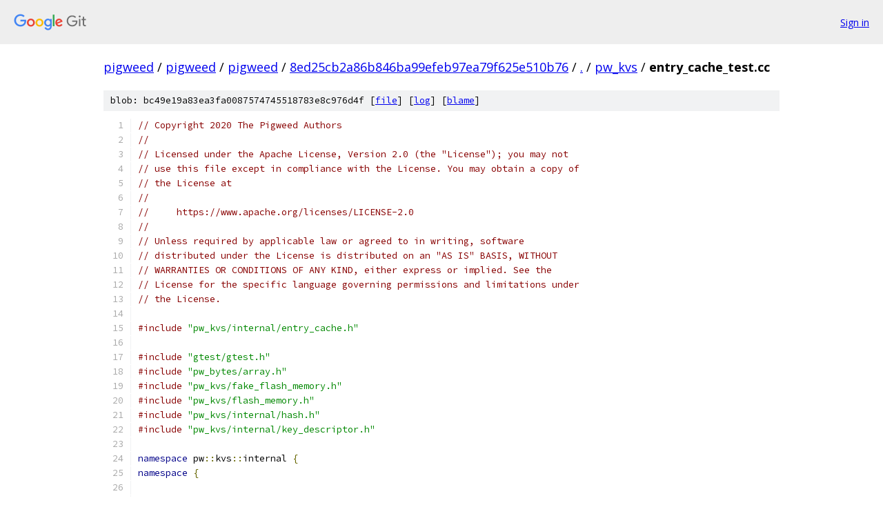

--- FILE ---
content_type: text/html; charset=utf-8
request_url: https://pigweed.googlesource.com/pigweed/pigweed/+/8ed25cb2a86b846ba99efeb97ea79f625e510b76/pw_kvs/entry_cache_test.cc
body_size: 8422
content:
<!DOCTYPE html><html lang="en"><head><meta charset="utf-8"><meta name="viewport" content="width=device-width, initial-scale=1"><title>pw_kvs/entry_cache_test.cc - pigweed/pigweed - Git at Google</title><link rel="stylesheet" type="text/css" href="/+static/base.css"><link rel="stylesheet" type="text/css" href="/+static/prettify/prettify.css"><!-- default customHeadTagPart --></head><body class="Site"><header class="Site-header"><div class="Header"><a class="Header-image" href="/"><img src="//www.gstatic.com/images/branding/lockups/2x/lockup_git_color_108x24dp.png" width="108" height="24" alt="Google Git"></a><div class="Header-menu"> <a class="Header-menuItem" href="https://accounts.google.com/AccountChooser?faa=1&amp;continue=https://pigweed.googlesource.com/login/pigweed/pigweed/%2B/8ed25cb2a86b846ba99efeb97ea79f625e510b76/pw_kvs/entry_cache_test.cc">Sign in</a> </div></div></header><div class="Site-content"><div class="Container "><div class="Breadcrumbs"><a class="Breadcrumbs-crumb" href="/?format=HTML">pigweed</a> / <a class="Breadcrumbs-crumb" href="/pigweed/">pigweed</a> / <a class="Breadcrumbs-crumb" href="/pigweed/pigweed/">pigweed</a> / <a class="Breadcrumbs-crumb" href="/pigweed/pigweed/+/8ed25cb2a86b846ba99efeb97ea79f625e510b76">8ed25cb2a86b846ba99efeb97ea79f625e510b76</a> / <a class="Breadcrumbs-crumb" href="/pigweed/pigweed/+/8ed25cb2a86b846ba99efeb97ea79f625e510b76/">.</a> / <a class="Breadcrumbs-crumb" href="/pigweed/pigweed/+/8ed25cb2a86b846ba99efeb97ea79f625e510b76/pw_kvs">pw_kvs</a> / <span class="Breadcrumbs-crumb">entry_cache_test.cc</span></div><div class="u-sha1 u-monospace BlobSha1">blob: bc49e19a83ea3fa0087574745518783e8c976d4f [<a href="/pigweed/pigweed/+/8ed25cb2a86b846ba99efeb97ea79f625e510b76/pw_kvs/entry_cache_test.cc">file</a>] [<a href="/pigweed/pigweed/+log/8ed25cb2a86b846ba99efeb97ea79f625e510b76/pw_kvs/entry_cache_test.cc">log</a>] [<a href="/pigweed/pigweed/+blame/8ed25cb2a86b846ba99efeb97ea79f625e510b76/pw_kvs/entry_cache_test.cc">blame</a>]</div><table class="FileContents"><tr class="u-pre u-monospace FileContents-line"><td class="u-lineNum u-noSelect FileContents-lineNum" data-line-number="1"></td><td class="FileContents-lineContents" id="1"><span class="com">// Copyright 2020 The Pigweed Authors</span></td></tr><tr class="u-pre u-monospace FileContents-line"><td class="u-lineNum u-noSelect FileContents-lineNum" data-line-number="2"></td><td class="FileContents-lineContents" id="2"><span class="com">//</span></td></tr><tr class="u-pre u-monospace FileContents-line"><td class="u-lineNum u-noSelect FileContents-lineNum" data-line-number="3"></td><td class="FileContents-lineContents" id="3"><span class="com">// Licensed under the Apache License, Version 2.0 (the &quot;License&quot;); you may not</span></td></tr><tr class="u-pre u-monospace FileContents-line"><td class="u-lineNum u-noSelect FileContents-lineNum" data-line-number="4"></td><td class="FileContents-lineContents" id="4"><span class="com">// use this file except in compliance with the License. You may obtain a copy of</span></td></tr><tr class="u-pre u-monospace FileContents-line"><td class="u-lineNum u-noSelect FileContents-lineNum" data-line-number="5"></td><td class="FileContents-lineContents" id="5"><span class="com">// the License at</span></td></tr><tr class="u-pre u-monospace FileContents-line"><td class="u-lineNum u-noSelect FileContents-lineNum" data-line-number="6"></td><td class="FileContents-lineContents" id="6"><span class="com">//</span></td></tr><tr class="u-pre u-monospace FileContents-line"><td class="u-lineNum u-noSelect FileContents-lineNum" data-line-number="7"></td><td class="FileContents-lineContents" id="7"><span class="com">//     https://www.apache.org/licenses/LICENSE-2.0</span></td></tr><tr class="u-pre u-monospace FileContents-line"><td class="u-lineNum u-noSelect FileContents-lineNum" data-line-number="8"></td><td class="FileContents-lineContents" id="8"><span class="com">//</span></td></tr><tr class="u-pre u-monospace FileContents-line"><td class="u-lineNum u-noSelect FileContents-lineNum" data-line-number="9"></td><td class="FileContents-lineContents" id="9"><span class="com">// Unless required by applicable law or agreed to in writing, software</span></td></tr><tr class="u-pre u-monospace FileContents-line"><td class="u-lineNum u-noSelect FileContents-lineNum" data-line-number="10"></td><td class="FileContents-lineContents" id="10"><span class="com">// distributed under the License is distributed on an &quot;AS IS&quot; BASIS, WITHOUT</span></td></tr><tr class="u-pre u-monospace FileContents-line"><td class="u-lineNum u-noSelect FileContents-lineNum" data-line-number="11"></td><td class="FileContents-lineContents" id="11"><span class="com">// WARRANTIES OR CONDITIONS OF ANY KIND, either express or implied. See the</span></td></tr><tr class="u-pre u-monospace FileContents-line"><td class="u-lineNum u-noSelect FileContents-lineNum" data-line-number="12"></td><td class="FileContents-lineContents" id="12"><span class="com">// License for the specific language governing permissions and limitations under</span></td></tr><tr class="u-pre u-monospace FileContents-line"><td class="u-lineNum u-noSelect FileContents-lineNum" data-line-number="13"></td><td class="FileContents-lineContents" id="13"><span class="com">// the License.</span></td></tr><tr class="u-pre u-monospace FileContents-line"><td class="u-lineNum u-noSelect FileContents-lineNum" data-line-number="14"></td><td class="FileContents-lineContents" id="14"></td></tr><tr class="u-pre u-monospace FileContents-line"><td class="u-lineNum u-noSelect FileContents-lineNum" data-line-number="15"></td><td class="FileContents-lineContents" id="15"><span class="com">#include</span><span class="pln"> </span><span class="str">&quot;pw_kvs/internal/entry_cache.h&quot;</span></td></tr><tr class="u-pre u-monospace FileContents-line"><td class="u-lineNum u-noSelect FileContents-lineNum" data-line-number="16"></td><td class="FileContents-lineContents" id="16"></td></tr><tr class="u-pre u-monospace FileContents-line"><td class="u-lineNum u-noSelect FileContents-lineNum" data-line-number="17"></td><td class="FileContents-lineContents" id="17"><span class="com">#include</span><span class="pln"> </span><span class="str">&quot;gtest/gtest.h&quot;</span></td></tr><tr class="u-pre u-monospace FileContents-line"><td class="u-lineNum u-noSelect FileContents-lineNum" data-line-number="18"></td><td class="FileContents-lineContents" id="18"><span class="com">#include</span><span class="pln"> </span><span class="str">&quot;pw_bytes/array.h&quot;</span></td></tr><tr class="u-pre u-monospace FileContents-line"><td class="u-lineNum u-noSelect FileContents-lineNum" data-line-number="19"></td><td class="FileContents-lineContents" id="19"><span class="com">#include</span><span class="pln"> </span><span class="str">&quot;pw_kvs/fake_flash_memory.h&quot;</span></td></tr><tr class="u-pre u-monospace FileContents-line"><td class="u-lineNum u-noSelect FileContents-lineNum" data-line-number="20"></td><td class="FileContents-lineContents" id="20"><span class="com">#include</span><span class="pln"> </span><span class="str">&quot;pw_kvs/flash_memory.h&quot;</span></td></tr><tr class="u-pre u-monospace FileContents-line"><td class="u-lineNum u-noSelect FileContents-lineNum" data-line-number="21"></td><td class="FileContents-lineContents" id="21"><span class="com">#include</span><span class="pln"> </span><span class="str">&quot;pw_kvs/internal/hash.h&quot;</span></td></tr><tr class="u-pre u-monospace FileContents-line"><td class="u-lineNum u-noSelect FileContents-lineNum" data-line-number="22"></td><td class="FileContents-lineContents" id="22"><span class="com">#include</span><span class="pln"> </span><span class="str">&quot;pw_kvs/internal/key_descriptor.h&quot;</span></td></tr><tr class="u-pre u-monospace FileContents-line"><td class="u-lineNum u-noSelect FileContents-lineNum" data-line-number="23"></td><td class="FileContents-lineContents" id="23"></td></tr><tr class="u-pre u-monospace FileContents-line"><td class="u-lineNum u-noSelect FileContents-lineNum" data-line-number="24"></td><td class="FileContents-lineContents" id="24"><span class="kwd">namespace</span><span class="pln"> pw</span><span class="pun">::</span><span class="pln">kvs</span><span class="pun">::</span><span class="pln">internal </span><span class="pun">{</span></td></tr><tr class="u-pre u-monospace FileContents-line"><td class="u-lineNum u-noSelect FileContents-lineNum" data-line-number="25"></td><td class="FileContents-lineContents" id="25"><span class="kwd">namespace</span><span class="pln"> </span><span class="pun">{</span></td></tr><tr class="u-pre u-monospace FileContents-line"><td class="u-lineNum u-noSelect FileContents-lineNum" data-line-number="26"></td><td class="FileContents-lineContents" id="26"></td></tr><tr class="u-pre u-monospace FileContents-line"><td class="u-lineNum u-noSelect FileContents-lineNum" data-line-number="27"></td><td class="FileContents-lineContents" id="27"><span class="kwd">using</span><span class="pln"> std</span><span class="pun">::</span><span class="pln">byte</span><span class="pun">;</span></td></tr><tr class="u-pre u-monospace FileContents-line"><td class="u-lineNum u-noSelect FileContents-lineNum" data-line-number="28"></td><td class="FileContents-lineContents" id="28"></td></tr><tr class="u-pre u-monospace FileContents-line"><td class="u-lineNum u-noSelect FileContents-lineNum" data-line-number="29"></td><td class="FileContents-lineContents" id="29"><span class="kwd">class</span><span class="pln"> </span><span class="typ">EmptyEntryCache</span><span class="pln"> </span><span class="pun">:</span><span class="pln"> </span><span class="kwd">public</span><span class="pln"> </span><span class="pun">::</span><span class="pln">testing</span><span class="pun">::</span><span class="typ">Test</span><span class="pln"> </span><span class="pun">{</span></td></tr><tr class="u-pre u-monospace FileContents-line"><td class="u-lineNum u-noSelect FileContents-lineNum" data-line-number="30"></td><td class="FileContents-lineContents" id="30"><span class="pln"> </span><span class="kwd">protected</span><span class="pun">:</span></td></tr><tr class="u-pre u-monospace FileContents-line"><td class="u-lineNum u-noSelect FileContents-lineNum" data-line-number="31"></td><td class="FileContents-lineContents" id="31"><span class="pln">  </span><span class="kwd">static</span><span class="pln"> </span><span class="kwd">constexpr</span><span class="pln"> </span><span class="typ">size_t</span><span class="pln"> kMaxEntries </span><span class="pun">=</span><span class="pln"> </span><span class="lit">32</span><span class="pun">;</span></td></tr><tr class="u-pre u-monospace FileContents-line"><td class="u-lineNum u-noSelect FileContents-lineNum" data-line-number="32"></td><td class="FileContents-lineContents" id="32"><span class="pln">  </span><span class="kwd">static</span><span class="pln"> </span><span class="kwd">constexpr</span><span class="pln"> </span><span class="typ">size_t</span><span class="pln"> kRedundancy </span><span class="pun">=</span><span class="pln"> </span><span class="lit">3</span><span class="pun">;</span></td></tr><tr class="u-pre u-monospace FileContents-line"><td class="u-lineNum u-noSelect FileContents-lineNum" data-line-number="33"></td><td class="FileContents-lineContents" id="33"></td></tr><tr class="u-pre u-monospace FileContents-line"><td class="u-lineNum u-noSelect FileContents-lineNum" data-line-number="34"></td><td class="FileContents-lineContents" id="34"><span class="pln">  </span><span class="typ">EmptyEntryCache</span><span class="pun">()</span><span class="pln"> </span><span class="pun">:</span><span class="pln"> entries_</span><span class="pun">(</span><span class="pln">descriptors_</span><span class="pun">,</span><span class="pln"> addresses_</span><span class="pun">,</span><span class="pln"> kRedundancy</span><span class="pun">)</span><span class="pln"> </span><span class="pun">{}</span></td></tr><tr class="u-pre u-monospace FileContents-line"><td class="u-lineNum u-noSelect FileContents-lineNum" data-line-number="35"></td><td class="FileContents-lineContents" id="35"></td></tr><tr class="u-pre u-monospace FileContents-line"><td class="u-lineNum u-noSelect FileContents-lineNum" data-line-number="36"></td><td class="FileContents-lineContents" id="36"><span class="pln">  </span><span class="typ">Vector</span><span class="pun">&lt;</span><span class="typ">KeyDescriptor</span><span class="pun">,</span><span class="pln"> kMaxEntries</span><span class="pun">&gt;</span><span class="pln"> descriptors_</span><span class="pun">;</span></td></tr><tr class="u-pre u-monospace FileContents-line"><td class="u-lineNum u-noSelect FileContents-lineNum" data-line-number="37"></td><td class="FileContents-lineContents" id="37"><span class="pln">  </span><span class="typ">EntryCache</span><span class="pun">::</span><span class="typ">AddressList</span><span class="pun">&lt;</span><span class="pln">kMaxEntries</span><span class="pun">,</span><span class="pln"> kRedundancy</span><span class="pun">&gt;</span><span class="pln"> addresses_</span><span class="pun">;</span></td></tr><tr class="u-pre u-monospace FileContents-line"><td class="u-lineNum u-noSelect FileContents-lineNum" data-line-number="38"></td><td class="FileContents-lineContents" id="38"></td></tr><tr class="u-pre u-monospace FileContents-line"><td class="u-lineNum u-noSelect FileContents-lineNum" data-line-number="39"></td><td class="FileContents-lineContents" id="39"><span class="pln">  </span><span class="typ">EntryCache</span><span class="pln"> entries_</span><span class="pun">;</span></td></tr><tr class="u-pre u-monospace FileContents-line"><td class="u-lineNum u-noSelect FileContents-lineNum" data-line-number="40"></td><td class="FileContents-lineContents" id="40"><span class="pun">};</span></td></tr><tr class="u-pre u-monospace FileContents-line"><td class="u-lineNum u-noSelect FileContents-lineNum" data-line-number="41"></td><td class="FileContents-lineContents" id="41"></td></tr><tr class="u-pre u-monospace FileContents-line"><td class="u-lineNum u-noSelect FileContents-lineNum" data-line-number="42"></td><td class="FileContents-lineContents" id="42"><span class="kwd">constexpr</span><span class="pln"> </span><span class="kwd">char</span><span class="pln"> kTheKey</span><span class="pun">[]</span><span class="pln"> </span><span class="pun">=</span><span class="pln"> </span><span class="str">&quot;The Key&quot;</span><span class="pun">;</span></td></tr><tr class="u-pre u-monospace FileContents-line"><td class="u-lineNum u-noSelect FileContents-lineNum" data-line-number="43"></td><td class="FileContents-lineContents" id="43"></td></tr><tr class="u-pre u-monospace FileContents-line"><td class="u-lineNum u-noSelect FileContents-lineNum" data-line-number="44"></td><td class="FileContents-lineContents" id="44"><span class="kwd">constexpr</span><span class="pln"> </span><span class="typ">KeyDescriptor</span><span class="pln"> kDescriptor </span><span class="pun">=</span><span class="pln"> </span><span class="pun">{.</span><span class="pln">key_hash </span><span class="pun">=</span><span class="pln"> </span><span class="typ">Hash</span><span class="pun">(</span><span class="pln">kTheKey</span><span class="pun">),</span></td></tr><tr class="u-pre u-monospace FileContents-line"><td class="u-lineNum u-noSelect FileContents-lineNum" data-line-number="45"></td><td class="FileContents-lineContents" id="45"><span class="pln">                                       </span><span class="pun">.</span><span class="pln">transaction_id </span><span class="pun">=</span><span class="pln"> </span><span class="lit">123</span><span class="pun">,</span></td></tr><tr class="u-pre u-monospace FileContents-line"><td class="u-lineNum u-noSelect FileContents-lineNum" data-line-number="46"></td><td class="FileContents-lineContents" id="46"><span class="pln">                                       </span><span class="pun">.</span><span class="pln">state </span><span class="pun">=</span><span class="pln"> </span><span class="typ">EntryState</span><span class="pun">::</span><span class="pln">kValid</span><span class="pun">};</span></td></tr><tr class="u-pre u-monospace FileContents-line"><td class="u-lineNum u-noSelect FileContents-lineNum" data-line-number="47"></td><td class="FileContents-lineContents" id="47"></td></tr><tr class="u-pre u-monospace FileContents-line"><td class="u-lineNum u-noSelect FileContents-lineNum" data-line-number="48"></td><td class="FileContents-lineContents" id="48"><span class="pln">TEST_F</span><span class="pun">(</span><span class="typ">EmptyEntryCache</span><span class="pun">,</span><span class="pln"> </span><span class="typ">AddNew</span><span class="pun">)</span><span class="pln"> </span><span class="pun">{</span></td></tr><tr class="u-pre u-monospace FileContents-line"><td class="u-lineNum u-noSelect FileContents-lineNum" data-line-number="49"></td><td class="FileContents-lineContents" id="49"><span class="pln">  </span><span class="typ">EntryMetadata</span><span class="pln"> metadata </span><span class="pun">=</span><span class="pln"> entries_</span><span class="pun">.</span><span class="typ">AddNew</span><span class="pun">(</span><span class="pln">kDescriptor</span><span class="pun">,</span><span class="pln"> </span><span class="lit">5</span><span class="pun">);</span></td></tr><tr class="u-pre u-monospace FileContents-line"><td class="u-lineNum u-noSelect FileContents-lineNum" data-line-number="50"></td><td class="FileContents-lineContents" id="50"><span class="pln">  EXPECT_EQ</span><span class="pun">(</span><span class="pln">kDescriptor</span><span class="pun">.</span><span class="pln">key_hash</span><span class="pun">,</span><span class="pln"> metadata</span><span class="pun">.</span><span class="pln">hash</span><span class="pun">());</span></td></tr><tr class="u-pre u-monospace FileContents-line"><td class="u-lineNum u-noSelect FileContents-lineNum" data-line-number="51"></td><td class="FileContents-lineContents" id="51"><span class="pln">  EXPECT_EQ</span><span class="pun">(</span><span class="pln">kDescriptor</span><span class="pun">.</span><span class="pln">transaction_id</span><span class="pun">,</span><span class="pln"> metadata</span><span class="pun">.</span><span class="pln">transaction_id</span><span class="pun">());</span></td></tr><tr class="u-pre u-monospace FileContents-line"><td class="u-lineNum u-noSelect FileContents-lineNum" data-line-number="52"></td><td class="FileContents-lineContents" id="52"><span class="pln">  EXPECT_EQ</span><span class="pun">(</span><span class="pln">kDescriptor</span><span class="pun">.</span><span class="pln">state</span><span class="pun">,</span><span class="pln"> metadata</span><span class="pun">.</span><span class="pln">state</span><span class="pun">());</span></td></tr><tr class="u-pre u-monospace FileContents-line"><td class="u-lineNum u-noSelect FileContents-lineNum" data-line-number="53"></td><td class="FileContents-lineContents" id="53"></td></tr><tr class="u-pre u-monospace FileContents-line"><td class="u-lineNum u-noSelect FileContents-lineNum" data-line-number="54"></td><td class="FileContents-lineContents" id="54"><span class="pln">  EXPECT_EQ</span><span class="pun">(</span><span class="lit">5u</span><span class="pun">,</span><span class="pln"> metadata</span><span class="pun">.</span><span class="pln">first_address</span><span class="pun">());</span></td></tr><tr class="u-pre u-monospace FileContents-line"><td class="u-lineNum u-noSelect FileContents-lineNum" data-line-number="55"></td><td class="FileContents-lineContents" id="55"><span class="pln">  EXPECT_EQ</span><span class="pun">(</span><span class="lit">1u</span><span class="pun">,</span><span class="pln"> metadata</span><span class="pun">.</span><span class="pln">addresses</span><span class="pun">().</span><span class="pln">size</span><span class="pun">());</span></td></tr><tr class="u-pre u-monospace FileContents-line"><td class="u-lineNum u-noSelect FileContents-lineNum" data-line-number="56"></td><td class="FileContents-lineContents" id="56"><span class="pun">}</span></td></tr><tr class="u-pre u-monospace FileContents-line"><td class="u-lineNum u-noSelect FileContents-lineNum" data-line-number="57"></td><td class="FileContents-lineContents" id="57"></td></tr><tr class="u-pre u-monospace FileContents-line"><td class="u-lineNum u-noSelect FileContents-lineNum" data-line-number="58"></td><td class="FileContents-lineContents" id="58"><span class="pln">TEST_F</span><span class="pun">(</span><span class="typ">EmptyEntryCache</span><span class="pun">,</span><span class="pln"> </span><span class="typ">EntryMetadata_AddNewAddress</span><span class="pun">)</span><span class="pln"> </span><span class="pun">{</span></td></tr><tr class="u-pre u-monospace FileContents-line"><td class="u-lineNum u-noSelect FileContents-lineNum" data-line-number="59"></td><td class="FileContents-lineContents" id="59"><span class="pln">  </span><span class="typ">EntryMetadata</span><span class="pln"> metadata </span><span class="pun">=</span><span class="pln"> entries_</span><span class="pun">.</span><span class="typ">AddNew</span><span class="pun">(</span><span class="pln">kDescriptor</span><span class="pun">,</span><span class="pln"> </span><span class="lit">100</span><span class="pun">);</span></td></tr><tr class="u-pre u-monospace FileContents-line"><td class="u-lineNum u-noSelect FileContents-lineNum" data-line-number="60"></td><td class="FileContents-lineContents" id="60"></td></tr><tr class="u-pre u-monospace FileContents-line"><td class="u-lineNum u-noSelect FileContents-lineNum" data-line-number="61"></td><td class="FileContents-lineContents" id="61"><span class="pln">  metadata</span><span class="pun">.</span><span class="typ">AddNewAddress</span><span class="pun">(</span><span class="lit">999</span><span class="pun">);</span></td></tr><tr class="u-pre u-monospace FileContents-line"><td class="u-lineNum u-noSelect FileContents-lineNum" data-line-number="62"></td><td class="FileContents-lineContents" id="62"></td></tr><tr class="u-pre u-monospace FileContents-line"><td class="u-lineNum u-noSelect FileContents-lineNum" data-line-number="63"></td><td class="FileContents-lineContents" id="63"><span class="pln">  EXPECT_EQ</span><span class="pun">(</span><span class="lit">2u</span><span class="pun">,</span><span class="pln"> metadata</span><span class="pun">.</span><span class="pln">addresses</span><span class="pun">().</span><span class="pln">size</span><span class="pun">());</span></td></tr><tr class="u-pre u-monospace FileContents-line"><td class="u-lineNum u-noSelect FileContents-lineNum" data-line-number="64"></td><td class="FileContents-lineContents" id="64"><span class="pln">  EXPECT_EQ</span><span class="pun">(</span><span class="lit">100u</span><span class="pun">,</span><span class="pln"> metadata</span><span class="pun">.</span><span class="pln">first_address</span><span class="pun">());</span></td></tr><tr class="u-pre u-monospace FileContents-line"><td class="u-lineNum u-noSelect FileContents-lineNum" data-line-number="65"></td><td class="FileContents-lineContents" id="65"><span class="pln">  EXPECT_EQ</span><span class="pun">(</span><span class="lit">100u</span><span class="pun">,</span><span class="pln"> metadata</span><span class="pun">.</span><span class="pln">addresses</span><span class="pun">()[</span><span class="lit">0</span><span class="pun">]);</span></td></tr><tr class="u-pre u-monospace FileContents-line"><td class="u-lineNum u-noSelect FileContents-lineNum" data-line-number="66"></td><td class="FileContents-lineContents" id="66"><span class="pln">  EXPECT_EQ</span><span class="pun">(</span><span class="lit">999u</span><span class="pun">,</span><span class="pln"> metadata</span><span class="pun">.</span><span class="pln">addresses</span><span class="pun">()[</span><span class="lit">1</span><span class="pun">]);</span></td></tr><tr class="u-pre u-monospace FileContents-line"><td class="u-lineNum u-noSelect FileContents-lineNum" data-line-number="67"></td><td class="FileContents-lineContents" id="67"><span class="pun">}</span></td></tr><tr class="u-pre u-monospace FileContents-line"><td class="u-lineNum u-noSelect FileContents-lineNum" data-line-number="68"></td><td class="FileContents-lineContents" id="68"></td></tr><tr class="u-pre u-monospace FileContents-line"><td class="u-lineNum u-noSelect FileContents-lineNum" data-line-number="69"></td><td class="FileContents-lineContents" id="69"><span class="pln">TEST_F</span><span class="pun">(</span><span class="typ">EmptyEntryCache</span><span class="pun">,</span><span class="pln"> </span><span class="typ">EntryMetadata_Reset</span><span class="pun">)</span><span class="pln"> </span><span class="pun">{</span></td></tr><tr class="u-pre u-monospace FileContents-line"><td class="u-lineNum u-noSelect FileContents-lineNum" data-line-number="70"></td><td class="FileContents-lineContents" id="70"><span class="pln">  </span><span class="typ">EntryMetadata</span><span class="pln"> metadata </span><span class="pun">=</span><span class="pln"> entries_</span><span class="pun">.</span><span class="typ">AddNew</span><span class="pun">(</span><span class="pln">kDescriptor</span><span class="pun">,</span><span class="pln"> </span><span class="lit">100</span><span class="pun">);</span></td></tr><tr class="u-pre u-monospace FileContents-line"><td class="u-lineNum u-noSelect FileContents-lineNum" data-line-number="71"></td><td class="FileContents-lineContents" id="71"><span class="pln">  metadata</span><span class="pun">.</span><span class="typ">AddNewAddress</span><span class="pun">(</span><span class="lit">999</span><span class="pun">);</span></td></tr><tr class="u-pre u-monospace FileContents-line"><td class="u-lineNum u-noSelect FileContents-lineNum" data-line-number="72"></td><td class="FileContents-lineContents" id="72"></td></tr><tr class="u-pre u-monospace FileContents-line"><td class="u-lineNum u-noSelect FileContents-lineNum" data-line-number="73"></td><td class="FileContents-lineContents" id="73"><span class="pln">  metadata</span><span class="pun">.</span><span class="typ">Reset</span><span class="pun">(</span></td></tr><tr class="u-pre u-monospace FileContents-line"><td class="u-lineNum u-noSelect FileContents-lineNum" data-line-number="74"></td><td class="FileContents-lineContents" id="74"><span class="pln">      </span><span class="pun">{.</span><span class="pln">key_hash </span><span class="pun">=</span><span class="pln"> </span><span class="lit">987</span><span class="pun">,</span><span class="pln"> </span><span class="pun">.</span><span class="pln">transaction_id </span><span class="pun">=</span><span class="pln"> </span><span class="lit">5</span><span class="pun">,</span><span class="pln"> </span><span class="pun">.</span><span class="pln">state </span><span class="pun">=</span><span class="pln"> </span><span class="typ">EntryState</span><span class="pun">::</span><span class="pln">kDeleted</span><span class="pun">},</span></td></tr><tr class="u-pre u-monospace FileContents-line"><td class="u-lineNum u-noSelect FileContents-lineNum" data-line-number="75"></td><td class="FileContents-lineContents" id="75"><span class="pln">      </span><span class="lit">8888</span><span class="pun">);</span></td></tr><tr class="u-pre u-monospace FileContents-line"><td class="u-lineNum u-noSelect FileContents-lineNum" data-line-number="76"></td><td class="FileContents-lineContents" id="76"></td></tr><tr class="u-pre u-monospace FileContents-line"><td class="u-lineNum u-noSelect FileContents-lineNum" data-line-number="77"></td><td class="FileContents-lineContents" id="77"><span class="pln">  EXPECT_EQ</span><span class="pun">(</span><span class="lit">987u</span><span class="pun">,</span><span class="pln"> metadata</span><span class="pun">.</span><span class="pln">hash</span><span class="pun">());</span></td></tr><tr class="u-pre u-monospace FileContents-line"><td class="u-lineNum u-noSelect FileContents-lineNum" data-line-number="78"></td><td class="FileContents-lineContents" id="78"><span class="pln">  EXPECT_EQ</span><span class="pun">(</span><span class="lit">5u</span><span class="pun">,</span><span class="pln"> metadata</span><span class="pun">.</span><span class="pln">transaction_id</span><span class="pun">());</span></td></tr><tr class="u-pre u-monospace FileContents-line"><td class="u-lineNum u-noSelect FileContents-lineNum" data-line-number="79"></td><td class="FileContents-lineContents" id="79"><span class="pln">  EXPECT_EQ</span><span class="pun">(</span><span class="typ">EntryState</span><span class="pun">::</span><span class="pln">kDeleted</span><span class="pun">,</span><span class="pln"> metadata</span><span class="pun">.</span><span class="pln">state</span><span class="pun">());</span></td></tr><tr class="u-pre u-monospace FileContents-line"><td class="u-lineNum u-noSelect FileContents-lineNum" data-line-number="80"></td><td class="FileContents-lineContents" id="80"><span class="pln">  EXPECT_EQ</span><span class="pun">(</span><span class="lit">1u</span><span class="pun">,</span><span class="pln"> metadata</span><span class="pun">.</span><span class="pln">addresses</span><span class="pun">().</span><span class="pln">size</span><span class="pun">());</span></td></tr><tr class="u-pre u-monospace FileContents-line"><td class="u-lineNum u-noSelect FileContents-lineNum" data-line-number="81"></td><td class="FileContents-lineContents" id="81"><span class="pln">  EXPECT_EQ</span><span class="pun">(</span><span class="lit">8888u</span><span class="pun">,</span><span class="pln"> metadata</span><span class="pun">.</span><span class="pln">first_address</span><span class="pun">());</span></td></tr><tr class="u-pre u-monospace FileContents-line"><td class="u-lineNum u-noSelect FileContents-lineNum" data-line-number="82"></td><td class="FileContents-lineContents" id="82"><span class="pln">  EXPECT_EQ</span><span class="pun">(</span><span class="lit">8888u</span><span class="pun">,</span><span class="pln"> metadata</span><span class="pun">.</span><span class="pln">addresses</span><span class="pun">()[</span><span class="lit">0</span><span class="pun">]);</span></td></tr><tr class="u-pre u-monospace FileContents-line"><td class="u-lineNum u-noSelect FileContents-lineNum" data-line-number="83"></td><td class="FileContents-lineContents" id="83"><span class="pun">}</span></td></tr><tr class="u-pre u-monospace FileContents-line"><td class="u-lineNum u-noSelect FileContents-lineNum" data-line-number="84"></td><td class="FileContents-lineContents" id="84"></td></tr><tr class="u-pre u-monospace FileContents-line"><td class="u-lineNum u-noSelect FileContents-lineNum" data-line-number="85"></td><td class="FileContents-lineContents" id="85"><span class="pln">TEST_F</span><span class="pun">(</span><span class="typ">EmptyEntryCache</span><span class="pun">,</span><span class="pln"> </span><span class="typ">AddNewOrUpdateExisting_NewEntry</span><span class="pun">)</span><span class="pln"> </span><span class="pun">{</span></td></tr><tr class="u-pre u-monospace FileContents-line"><td class="u-lineNum u-noSelect FileContents-lineNum" data-line-number="86"></td><td class="FileContents-lineContents" id="86"><span class="pln">  ASSERT_EQ</span><span class="pun">(</span><span class="typ">OkStatus</span><span class="pun">(),</span></td></tr><tr class="u-pre u-monospace FileContents-line"><td class="u-lineNum u-noSelect FileContents-lineNum" data-line-number="87"></td><td class="FileContents-lineContents" id="87"><span class="pln">            entries_</span><span class="pun">.</span><span class="typ">AddNewOrUpdateExisting</span><span class="pun">(</span><span class="pln">kDescriptor</span><span class="pun">,</span><span class="pln"> </span><span class="lit">1000</span><span class="pun">,</span><span class="pln"> </span><span class="lit">2000</span><span class="pun">));</span></td></tr><tr class="u-pre u-monospace FileContents-line"><td class="u-lineNum u-noSelect FileContents-lineNum" data-line-number="88"></td><td class="FileContents-lineContents" id="88"></td></tr><tr class="u-pre u-monospace FileContents-line"><td class="u-lineNum u-noSelect FileContents-lineNum" data-line-number="89"></td><td class="FileContents-lineContents" id="89"><span class="pln">  EXPECT_EQ</span><span class="pun">(</span><span class="lit">1u</span><span class="pun">,</span><span class="pln"> entries_</span><span class="pun">.</span><span class="pln">present_entries</span><span class="pun">());</span></td></tr><tr class="u-pre u-monospace FileContents-line"><td class="u-lineNum u-noSelect FileContents-lineNum" data-line-number="90"></td><td class="FileContents-lineContents" id="90"></td></tr><tr class="u-pre u-monospace FileContents-line"><td class="u-lineNum u-noSelect FileContents-lineNum" data-line-number="91"></td><td class="FileContents-lineContents" id="91"><span class="pln">  </span><span class="kwd">for</span><span class="pln"> </span><span class="pun">(</span><span class="kwd">const</span><span class="pln"> </span><span class="typ">EntryMetadata</span><span class="pun">&amp;</span><span class="pln"> entry </span><span class="pun">:</span><span class="pln"> entries_</span><span class="pun">)</span><span class="pln"> </span><span class="pun">{</span></td></tr><tr class="u-pre u-monospace FileContents-line"><td class="u-lineNum u-noSelect FileContents-lineNum" data-line-number="92"></td><td class="FileContents-lineContents" id="92"><span class="pln">    EXPECT_EQ</span><span class="pun">(</span><span class="lit">1000u</span><span class="pun">,</span><span class="pln"> entry</span><span class="pun">.</span><span class="pln">first_address</span><span class="pun">());</span></td></tr><tr class="u-pre u-monospace FileContents-line"><td class="u-lineNum u-noSelect FileContents-lineNum" data-line-number="93"></td><td class="FileContents-lineContents" id="93"><span class="pln">    EXPECT_EQ</span><span class="pun">(</span><span class="pln">kDescriptor</span><span class="pun">.</span><span class="pln">key_hash</span><span class="pun">,</span><span class="pln"> entry</span><span class="pun">.</span><span class="pln">hash</span><span class="pun">());</span></td></tr><tr class="u-pre u-monospace FileContents-line"><td class="u-lineNum u-noSelect FileContents-lineNum" data-line-number="94"></td><td class="FileContents-lineContents" id="94"><span class="pln">    EXPECT_EQ</span><span class="pun">(</span><span class="pln">kDescriptor</span><span class="pun">.</span><span class="pln">transaction_id</span><span class="pun">,</span><span class="pln"> entry</span><span class="pun">.</span><span class="pln">transaction_id</span><span class="pun">());</span></td></tr><tr class="u-pre u-monospace FileContents-line"><td class="u-lineNum u-noSelect FileContents-lineNum" data-line-number="95"></td><td class="FileContents-lineContents" id="95"><span class="pln">  </span><span class="pun">}</span></td></tr><tr class="u-pre u-monospace FileContents-line"><td class="u-lineNum u-noSelect FileContents-lineNum" data-line-number="96"></td><td class="FileContents-lineContents" id="96"><span class="pun">}</span></td></tr><tr class="u-pre u-monospace FileContents-line"><td class="u-lineNum u-noSelect FileContents-lineNum" data-line-number="97"></td><td class="FileContents-lineContents" id="97"></td></tr><tr class="u-pre u-monospace FileContents-line"><td class="u-lineNum u-noSelect FileContents-lineNum" data-line-number="98"></td><td class="FileContents-lineContents" id="98"><span class="pln">TEST_F</span><span class="pun">(</span><span class="typ">EmptyEntryCache</span><span class="pun">,</span><span class="pln"> </span><span class="typ">AddNewOrUpdateExisting_NewEntry_Full</span><span class="pun">)</span><span class="pln"> </span><span class="pun">{</span></td></tr><tr class="u-pre u-monospace FileContents-line"><td class="u-lineNum u-noSelect FileContents-lineNum" data-line-number="99"></td><td class="FileContents-lineContents" id="99"><span class="pln">  </span><span class="kwd">for</span><span class="pln"> </span><span class="pun">(</span><span class="typ">uint32_t</span><span class="pln"> i </span><span class="pun">=</span><span class="pln"> </span><span class="lit">0</span><span class="pun">;</span><span class="pln"> i </span><span class="pun">&lt;</span><span class="pln"> kMaxEntries</span><span class="pun">;</span><span class="pln"> </span><span class="pun">++</span><span class="pln">i</span><span class="pun">)</span><span class="pln"> </span><span class="pun">{</span></td></tr><tr class="u-pre u-monospace FileContents-line"><td class="u-lineNum u-noSelect FileContents-lineNum" data-line-number="100"></td><td class="FileContents-lineContents" id="100"><span class="pln">    ASSERT_EQ</span><span class="pun">(</span><span class="pln">  </span><span class="com">// Fill up the cache</span></td></tr><tr class="u-pre u-monospace FileContents-line"><td class="u-lineNum u-noSelect FileContents-lineNum" data-line-number="101"></td><td class="FileContents-lineContents" id="101"><span class="pln">        </span><span class="typ">OkStatus</span><span class="pun">(),</span></td></tr><tr class="u-pre u-monospace FileContents-line"><td class="u-lineNum u-noSelect FileContents-lineNum" data-line-number="102"></td><td class="FileContents-lineContents" id="102"><span class="pln">        entries_</span><span class="pun">.</span><span class="typ">AddNewOrUpdateExisting</span><span class="pun">({</span><span class="pln">i</span><span class="pun">,</span><span class="pln"> i</span><span class="pun">,</span><span class="pln"> </span><span class="typ">EntryState</span><span class="pun">::</span><span class="pln">kValid</span><span class="pun">},</span><span class="pln"> i</span><span class="pun">,</span><span class="pln"> </span><span class="lit">1</span><span class="pun">));</span></td></tr><tr class="u-pre u-monospace FileContents-line"><td class="u-lineNum u-noSelect FileContents-lineNum" data-line-number="103"></td><td class="FileContents-lineContents" id="103"><span class="pln">  </span><span class="pun">}</span></td></tr><tr class="u-pre u-monospace FileContents-line"><td class="u-lineNum u-noSelect FileContents-lineNum" data-line-number="104"></td><td class="FileContents-lineContents" id="104"><span class="pln">  ASSERT_EQ</span><span class="pun">(</span><span class="pln">kMaxEntries</span><span class="pun">,</span><span class="pln"> entries_</span><span class="pun">.</span><span class="pln">total_entries</span><span class="pun">());</span></td></tr><tr class="u-pre u-monospace FileContents-line"><td class="u-lineNum u-noSelect FileContents-lineNum" data-line-number="105"></td><td class="FileContents-lineContents" id="105"><span class="pln">  ASSERT_TRUE</span><span class="pun">(</span><span class="pln">entries_</span><span class="pun">.</span><span class="pln">full</span><span class="pun">());</span></td></tr><tr class="u-pre u-monospace FileContents-line"><td class="u-lineNum u-noSelect FileContents-lineNum" data-line-number="106"></td><td class="FileContents-lineContents" id="106"></td></tr><tr class="u-pre u-monospace FileContents-line"><td class="u-lineNum u-noSelect FileContents-lineNum" data-line-number="107"></td><td class="FileContents-lineContents" id="107"><span class="pln">  EXPECT_EQ</span><span class="pun">(</span><span class="typ">Status</span><span class="pun">::</span><span class="typ">ResourceExhausted</span><span class="pun">(),</span></td></tr><tr class="u-pre u-monospace FileContents-line"><td class="u-lineNum u-noSelect FileContents-lineNum" data-line-number="108"></td><td class="FileContents-lineContents" id="108"><span class="pln">            entries_</span><span class="pun">.</span><span class="typ">AddNewOrUpdateExisting</span><span class="pun">(</span><span class="pln">kDescriptor</span><span class="pun">,</span><span class="pln"> </span><span class="lit">1000</span><span class="pun">,</span><span class="pln"> </span><span class="lit">1</span><span class="pun">));</span></td></tr><tr class="u-pre u-monospace FileContents-line"><td class="u-lineNum u-noSelect FileContents-lineNum" data-line-number="109"></td><td class="FileContents-lineContents" id="109"><span class="pln">  EXPECT_EQ</span><span class="pun">(</span><span class="pln">kMaxEntries</span><span class="pun">,</span><span class="pln"> entries_</span><span class="pun">.</span><span class="pln">total_entries</span><span class="pun">());</span></td></tr><tr class="u-pre u-monospace FileContents-line"><td class="u-lineNum u-noSelect FileContents-lineNum" data-line-number="110"></td><td class="FileContents-lineContents" id="110"><span class="pun">}</span></td></tr><tr class="u-pre u-monospace FileContents-line"><td class="u-lineNum u-noSelect FileContents-lineNum" data-line-number="111"></td><td class="FileContents-lineContents" id="111"></td></tr><tr class="u-pre u-monospace FileContents-line"><td class="u-lineNum u-noSelect FileContents-lineNum" data-line-number="112"></td><td class="FileContents-lineContents" id="112"><span class="pln">TEST_F</span><span class="pun">(</span><span class="typ">EmptyEntryCache</span><span class="pun">,</span><span class="pln"> </span><span class="typ">AddNewOrUpdateExisting_UpdatedEntry</span><span class="pun">)</span><span class="pln"> </span><span class="pun">{</span></td></tr><tr class="u-pre u-monospace FileContents-line"><td class="u-lineNum u-noSelect FileContents-lineNum" data-line-number="113"></td><td class="FileContents-lineContents" id="113"><span class="pln">  </span><span class="typ">KeyDescriptor</span><span class="pln"> kd </span><span class="pun">=</span><span class="pln"> kDescriptor</span><span class="pun">;</span></td></tr><tr class="u-pre u-monospace FileContents-line"><td class="u-lineNum u-noSelect FileContents-lineNum" data-line-number="114"></td><td class="FileContents-lineContents" id="114"><span class="pln">  kd</span><span class="pun">.</span><span class="pln">transaction_id </span><span class="pun">+=</span><span class="pln"> </span><span class="lit">3</span><span class="pun">;</span></td></tr><tr class="u-pre u-monospace FileContents-line"><td class="u-lineNum u-noSelect FileContents-lineNum" data-line-number="115"></td><td class="FileContents-lineContents" id="115"></td></tr><tr class="u-pre u-monospace FileContents-line"><td class="u-lineNum u-noSelect FileContents-lineNum" data-line-number="116"></td><td class="FileContents-lineContents" id="116"><span class="pln">  ASSERT_EQ</span><span class="pun">(</span><span class="typ">OkStatus</span><span class="pun">(),</span><span class="pln"> entries_</span><span class="pun">.</span><span class="typ">AddNewOrUpdateExisting</span><span class="pun">(</span><span class="pln">kd</span><span class="pun">,</span><span class="pln"> </span><span class="lit">3210</span><span class="pun">,</span><span class="pln"> </span><span class="lit">2000</span><span class="pun">));</span></td></tr><tr class="u-pre u-monospace FileContents-line"><td class="u-lineNum u-noSelect FileContents-lineNum" data-line-number="117"></td><td class="FileContents-lineContents" id="117"></td></tr><tr class="u-pre u-monospace FileContents-line"><td class="u-lineNum u-noSelect FileContents-lineNum" data-line-number="118"></td><td class="FileContents-lineContents" id="118"><span class="pln">  EXPECT_EQ</span><span class="pun">(</span><span class="lit">1u</span><span class="pun">,</span><span class="pln"> entries_</span><span class="pun">.</span><span class="pln">present_entries</span><span class="pun">());</span></td></tr><tr class="u-pre u-monospace FileContents-line"><td class="u-lineNum u-noSelect FileContents-lineNum" data-line-number="119"></td><td class="FileContents-lineContents" id="119"></td></tr><tr class="u-pre u-monospace FileContents-line"><td class="u-lineNum u-noSelect FileContents-lineNum" data-line-number="120"></td><td class="FileContents-lineContents" id="120"><span class="pln">  </span><span class="kwd">for</span><span class="pln"> </span><span class="pun">(</span><span class="kwd">const</span><span class="pln"> </span><span class="typ">EntryMetadata</span><span class="pun">&amp;</span><span class="pln"> entry </span><span class="pun">:</span><span class="pln"> entries_</span><span class="pun">)</span><span class="pln"> </span><span class="pun">{</span></td></tr><tr class="u-pre u-monospace FileContents-line"><td class="u-lineNum u-noSelect FileContents-lineNum" data-line-number="121"></td><td class="FileContents-lineContents" id="121"><span class="pln">    EXPECT_EQ</span><span class="pun">(</span><span class="lit">3210u</span><span class="pun">,</span><span class="pln"> entry</span><span class="pun">.</span><span class="pln">first_address</span><span class="pun">());</span></td></tr><tr class="u-pre u-monospace FileContents-line"><td class="u-lineNum u-noSelect FileContents-lineNum" data-line-number="122"></td><td class="FileContents-lineContents" id="122"><span class="pln">    EXPECT_EQ</span><span class="pun">(</span><span class="pln">kDescriptor</span><span class="pun">.</span><span class="pln">key_hash</span><span class="pun">,</span><span class="pln"> entry</span><span class="pun">.</span><span class="pln">hash</span><span class="pun">());</span></td></tr><tr class="u-pre u-monospace FileContents-line"><td class="u-lineNum u-noSelect FileContents-lineNum" data-line-number="123"></td><td class="FileContents-lineContents" id="123"><span class="pln">    EXPECT_EQ</span><span class="pun">(</span><span class="pln">kDescriptor</span><span class="pun">.</span><span class="pln">transaction_id </span><span class="pun">+</span><span class="pln"> </span><span class="lit">3</span><span class="pun">,</span><span class="pln"> entry</span><span class="pun">.</span><span class="pln">transaction_id</span><span class="pun">());</span></td></tr><tr class="u-pre u-monospace FileContents-line"><td class="u-lineNum u-noSelect FileContents-lineNum" data-line-number="124"></td><td class="FileContents-lineContents" id="124"><span class="pln">  </span><span class="pun">}</span></td></tr><tr class="u-pre u-monospace FileContents-line"><td class="u-lineNum u-noSelect FileContents-lineNum" data-line-number="125"></td><td class="FileContents-lineContents" id="125"><span class="pun">}</span></td></tr><tr class="u-pre u-monospace FileContents-line"><td class="u-lineNum u-noSelect FileContents-lineNum" data-line-number="126"></td><td class="FileContents-lineContents" id="126"></td></tr><tr class="u-pre u-monospace FileContents-line"><td class="u-lineNum u-noSelect FileContents-lineNum" data-line-number="127"></td><td class="FileContents-lineContents" id="127"><span class="pln">TEST_F</span><span class="pun">(</span><span class="typ">EmptyEntryCache</span><span class="pun">,</span><span class="pln"> </span><span class="typ">AddNewOrUpdateExisting_AddDuplicateEntry</span><span class="pun">)</span><span class="pln"> </span><span class="pun">{</span></td></tr><tr class="u-pre u-monospace FileContents-line"><td class="u-lineNum u-noSelect FileContents-lineNum" data-line-number="128"></td><td class="FileContents-lineContents" id="128"><span class="pln">  ASSERT_EQ</span><span class="pun">(</span><span class="typ">OkStatus</span><span class="pun">(),</span></td></tr><tr class="u-pre u-monospace FileContents-line"><td class="u-lineNum u-noSelect FileContents-lineNum" data-line-number="129"></td><td class="FileContents-lineContents" id="129"><span class="pln">            entries_</span><span class="pun">.</span><span class="typ">AddNewOrUpdateExisting</span><span class="pun">(</span><span class="pln">kDescriptor</span><span class="pun">,</span><span class="pln"> </span><span class="lit">1000</span><span class="pun">,</span><span class="pln"> </span><span class="lit">2000</span><span class="pun">));</span></td></tr><tr class="u-pre u-monospace FileContents-line"><td class="u-lineNum u-noSelect FileContents-lineNum" data-line-number="130"></td><td class="FileContents-lineContents" id="130"><span class="pln">  ASSERT_EQ</span><span class="pun">(</span><span class="typ">OkStatus</span><span class="pun">(),</span></td></tr><tr class="u-pre u-monospace FileContents-line"><td class="u-lineNum u-noSelect FileContents-lineNum" data-line-number="131"></td><td class="FileContents-lineContents" id="131"><span class="pln">            entries_</span><span class="pun">.</span><span class="typ">AddNewOrUpdateExisting</span><span class="pun">(</span><span class="pln">kDescriptor</span><span class="pun">,</span><span class="pln"> </span><span class="lit">3000</span><span class="pun">,</span><span class="pln"> </span><span class="lit">2000</span><span class="pun">));</span></td></tr><tr class="u-pre u-monospace FileContents-line"><td class="u-lineNum u-noSelect FileContents-lineNum" data-line-number="132"></td><td class="FileContents-lineContents" id="132"><span class="pln">  ASSERT_EQ</span><span class="pun">(</span><span class="typ">OkStatus</span><span class="pun">(),</span></td></tr><tr class="u-pre u-monospace FileContents-line"><td class="u-lineNum u-noSelect FileContents-lineNum" data-line-number="133"></td><td class="FileContents-lineContents" id="133"><span class="pln">            entries_</span><span class="pun">.</span><span class="typ">AddNewOrUpdateExisting</span><span class="pun">(</span><span class="pln">kDescriptor</span><span class="pun">,</span><span class="pln"> </span><span class="lit">7000</span><span class="pun">,</span><span class="pln"> </span><span class="lit">2000</span><span class="pun">));</span></td></tr><tr class="u-pre u-monospace FileContents-line"><td class="u-lineNum u-noSelect FileContents-lineNum" data-line-number="134"></td><td class="FileContents-lineContents" id="134"></td></tr><tr class="u-pre u-monospace FileContents-line"><td class="u-lineNum u-noSelect FileContents-lineNum" data-line-number="135"></td><td class="FileContents-lineContents" id="135"><span class="pln">  </span><span class="com">// Duplicates beyond the redundancy are ignored.</span></td></tr><tr class="u-pre u-monospace FileContents-line"><td class="u-lineNum u-noSelect FileContents-lineNum" data-line-number="136"></td><td class="FileContents-lineContents" id="136"><span class="pln">  ASSERT_EQ</span><span class="pun">(</span><span class="typ">OkStatus</span><span class="pun">(),</span></td></tr><tr class="u-pre u-monospace FileContents-line"><td class="u-lineNum u-noSelect FileContents-lineNum" data-line-number="137"></td><td class="FileContents-lineContents" id="137"><span class="pln">            entries_</span><span class="pun">.</span><span class="typ">AddNewOrUpdateExisting</span><span class="pun">(</span><span class="pln">kDescriptor</span><span class="pun">,</span><span class="pln"> </span><span class="lit">9000</span><span class="pun">,</span><span class="pln"> </span><span class="lit">2000</span><span class="pun">));</span></td></tr><tr class="u-pre u-monospace FileContents-line"><td class="u-lineNum u-noSelect FileContents-lineNum" data-line-number="138"></td><td class="FileContents-lineContents" id="138"></td></tr><tr class="u-pre u-monospace FileContents-line"><td class="u-lineNum u-noSelect FileContents-lineNum" data-line-number="139"></td><td class="FileContents-lineContents" id="139"><span class="pln">  EXPECT_EQ</span><span class="pun">(</span><span class="lit">1u</span><span class="pun">,</span><span class="pln"> entries_</span><span class="pun">.</span><span class="pln">present_entries</span><span class="pun">());</span></td></tr><tr class="u-pre u-monospace FileContents-line"><td class="u-lineNum u-noSelect FileContents-lineNum" data-line-number="140"></td><td class="FileContents-lineContents" id="140"></td></tr><tr class="u-pre u-monospace FileContents-line"><td class="u-lineNum u-noSelect FileContents-lineNum" data-line-number="141"></td><td class="FileContents-lineContents" id="141"><span class="pln">  </span><span class="kwd">for</span><span class="pln"> </span><span class="pun">(</span><span class="kwd">const</span><span class="pln"> </span><span class="typ">EntryMetadata</span><span class="pun">&amp;</span><span class="pln"> entry </span><span class="pun">:</span><span class="pln"> entries_</span><span class="pun">)</span><span class="pln"> </span><span class="pun">{</span></td></tr><tr class="u-pre u-monospace FileContents-line"><td class="u-lineNum u-noSelect FileContents-lineNum" data-line-number="142"></td><td class="FileContents-lineContents" id="142"><span class="pln">    EXPECT_EQ</span><span class="pun">(</span><span class="lit">3u</span><span class="pun">,</span><span class="pln"> entry</span><span class="pun">.</span><span class="pln">addresses</span><span class="pun">().</span><span class="pln">size</span><span class="pun">());</span></td></tr><tr class="u-pre u-monospace FileContents-line"><td class="u-lineNum u-noSelect FileContents-lineNum" data-line-number="143"></td><td class="FileContents-lineContents" id="143"><span class="pln">    EXPECT_EQ</span><span class="pun">(</span><span class="lit">1000u</span><span class="pun">,</span><span class="pln"> entry</span><span class="pun">.</span><span class="pln">addresses</span><span class="pun">()[</span><span class="lit">0</span><span class="pun">]);</span></td></tr><tr class="u-pre u-monospace FileContents-line"><td class="u-lineNum u-noSelect FileContents-lineNum" data-line-number="144"></td><td class="FileContents-lineContents" id="144"><span class="pln">    EXPECT_EQ</span><span class="pun">(</span><span class="lit">3000u</span><span class="pun">,</span><span class="pln"> entry</span><span class="pun">.</span><span class="pln">addresses</span><span class="pun">()[</span><span class="lit">1</span><span class="pun">]);</span></td></tr><tr class="u-pre u-monospace FileContents-line"><td class="u-lineNum u-noSelect FileContents-lineNum" data-line-number="145"></td><td class="FileContents-lineContents" id="145"><span class="pln">    EXPECT_EQ</span><span class="pun">(</span><span class="lit">7000u</span><span class="pun">,</span><span class="pln"> entry</span><span class="pun">.</span><span class="pln">addresses</span><span class="pun">()[</span><span class="lit">2</span><span class="pun">]);</span></td></tr><tr class="u-pre u-monospace FileContents-line"><td class="u-lineNum u-noSelect FileContents-lineNum" data-line-number="146"></td><td class="FileContents-lineContents" id="146"></td></tr><tr class="u-pre u-monospace FileContents-line"><td class="u-lineNum u-noSelect FileContents-lineNum" data-line-number="147"></td><td class="FileContents-lineContents" id="147"><span class="pln">    EXPECT_EQ</span><span class="pun">(</span><span class="pln">kDescriptor</span><span class="pun">.</span><span class="pln">key_hash</span><span class="pun">,</span><span class="pln"> entry</span><span class="pun">.</span><span class="pln">hash</span><span class="pun">());</span></td></tr><tr class="u-pre u-monospace FileContents-line"><td class="u-lineNum u-noSelect FileContents-lineNum" data-line-number="148"></td><td class="FileContents-lineContents" id="148"><span class="pln">    EXPECT_EQ</span><span class="pun">(</span><span class="pln">kDescriptor</span><span class="pun">.</span><span class="pln">transaction_id</span><span class="pun">,</span><span class="pln"> entry</span><span class="pun">.</span><span class="pln">transaction_id</span><span class="pun">());</span></td></tr><tr class="u-pre u-monospace FileContents-line"><td class="u-lineNum u-noSelect FileContents-lineNum" data-line-number="149"></td><td class="FileContents-lineContents" id="149"><span class="pln">  </span><span class="pun">}</span></td></tr><tr class="u-pre u-monospace FileContents-line"><td class="u-lineNum u-noSelect FileContents-lineNum" data-line-number="150"></td><td class="FileContents-lineContents" id="150"><span class="pun">}</span></td></tr><tr class="u-pre u-monospace FileContents-line"><td class="u-lineNum u-noSelect FileContents-lineNum" data-line-number="151"></td><td class="FileContents-lineContents" id="151"></td></tr><tr class="u-pre u-monospace FileContents-line"><td class="u-lineNum u-noSelect FileContents-lineNum" data-line-number="152"></td><td class="FileContents-lineContents" id="152"><span class="pln">TEST_F</span><span class="pun">(</span><span class="typ">EmptyEntryCache</span><span class="pun">,</span><span class="pln"> </span><span class="typ">AddNewOrUpdateExisting_AddDuplicateEntryInSameSector</span><span class="pun">)</span><span class="pln"> </span><span class="pun">{</span></td></tr><tr class="u-pre u-monospace FileContents-line"><td class="u-lineNum u-noSelect FileContents-lineNum" data-line-number="153"></td><td class="FileContents-lineContents" id="153"><span class="pln">  ASSERT_EQ</span><span class="pun">(</span><span class="typ">OkStatus</span><span class="pun">(),</span></td></tr><tr class="u-pre u-monospace FileContents-line"><td class="u-lineNum u-noSelect FileContents-lineNum" data-line-number="154"></td><td class="FileContents-lineContents" id="154"><span class="pln">            entries_</span><span class="pun">.</span><span class="typ">AddNewOrUpdateExisting</span><span class="pun">(</span><span class="pln">kDescriptor</span><span class="pun">,</span><span class="pln"> </span><span class="lit">1000</span><span class="pun">,</span><span class="pln"> </span><span class="lit">1000</span><span class="pun">));</span></td></tr><tr class="u-pre u-monospace FileContents-line"><td class="u-lineNum u-noSelect FileContents-lineNum" data-line-number="155"></td><td class="FileContents-lineContents" id="155"><span class="pln">  EXPECT_EQ</span><span class="pun">(</span><span class="typ">Status</span><span class="pun">::</span><span class="typ">DataLoss</span><span class="pun">(),</span></td></tr><tr class="u-pre u-monospace FileContents-line"><td class="u-lineNum u-noSelect FileContents-lineNum" data-line-number="156"></td><td class="FileContents-lineContents" id="156"><span class="pln">            entries_</span><span class="pun">.</span><span class="typ">AddNewOrUpdateExisting</span><span class="pun">(</span><span class="pln">kDescriptor</span><span class="pun">,</span><span class="pln"> </span><span class="lit">1950</span><span class="pun">,</span><span class="pln"> </span><span class="lit">1000</span><span class="pun">));</span></td></tr><tr class="u-pre u-monospace FileContents-line"><td class="u-lineNum u-noSelect FileContents-lineNum" data-line-number="157"></td><td class="FileContents-lineContents" id="157"></td></tr><tr class="u-pre u-monospace FileContents-line"><td class="u-lineNum u-noSelect FileContents-lineNum" data-line-number="158"></td><td class="FileContents-lineContents" id="158"><span class="pln">  EXPECT_EQ</span><span class="pun">(</span><span class="lit">1u</span><span class="pun">,</span><span class="pln"> entries_</span><span class="pun">.</span><span class="pln">present_entries</span><span class="pun">());</span></td></tr><tr class="u-pre u-monospace FileContents-line"><td class="u-lineNum u-noSelect FileContents-lineNum" data-line-number="159"></td><td class="FileContents-lineContents" id="159"></td></tr><tr class="u-pre u-monospace FileContents-line"><td class="u-lineNum u-noSelect FileContents-lineNum" data-line-number="160"></td><td class="FileContents-lineContents" id="160"><span class="pln">  </span><span class="kwd">for</span><span class="pln"> </span><span class="pun">(</span><span class="kwd">const</span><span class="pln"> </span><span class="typ">EntryMetadata</span><span class="pun">&amp;</span><span class="pln"> entry </span><span class="pun">:</span><span class="pln"> entries_</span><span class="pun">)</span><span class="pln"> </span><span class="pun">{</span></td></tr><tr class="u-pre u-monospace FileContents-line"><td class="u-lineNum u-noSelect FileContents-lineNum" data-line-number="161"></td><td class="FileContents-lineContents" id="161"><span class="pln">    EXPECT_EQ</span><span class="pun">(</span><span class="lit">1u</span><span class="pun">,</span><span class="pln"> entry</span><span class="pun">.</span><span class="pln">addresses</span><span class="pun">().</span><span class="pln">size</span><span class="pun">());</span></td></tr><tr class="u-pre u-monospace FileContents-line"><td class="u-lineNum u-noSelect FileContents-lineNum" data-line-number="162"></td><td class="FileContents-lineContents" id="162"><span class="pln">    EXPECT_EQ</span><span class="pun">(</span><span class="lit">1000u</span><span class="pun">,</span><span class="pln"> entry</span><span class="pun">.</span><span class="pln">addresses</span><span class="pun">()[</span><span class="lit">0</span><span class="pun">]);</span></td></tr><tr class="u-pre u-monospace FileContents-line"><td class="u-lineNum u-noSelect FileContents-lineNum" data-line-number="163"></td><td class="FileContents-lineContents" id="163"></td></tr><tr class="u-pre u-monospace FileContents-line"><td class="u-lineNum u-noSelect FileContents-lineNum" data-line-number="164"></td><td class="FileContents-lineContents" id="164"><span class="pln">    EXPECT_EQ</span><span class="pun">(</span><span class="pln">kDescriptor</span><span class="pun">.</span><span class="pln">key_hash</span><span class="pun">,</span><span class="pln"> entry</span><span class="pun">.</span><span class="pln">hash</span><span class="pun">());</span></td></tr><tr class="u-pre u-monospace FileContents-line"><td class="u-lineNum u-noSelect FileContents-lineNum" data-line-number="165"></td><td class="FileContents-lineContents" id="165"><span class="pln">    EXPECT_EQ</span><span class="pun">(</span><span class="pln">kDescriptor</span><span class="pun">.</span><span class="pln">transaction_id</span><span class="pun">,</span><span class="pln"> entry</span><span class="pun">.</span><span class="pln">transaction_id</span><span class="pun">());</span></td></tr><tr class="u-pre u-monospace FileContents-line"><td class="u-lineNum u-noSelect FileContents-lineNum" data-line-number="166"></td><td class="FileContents-lineContents" id="166"><span class="pln">  </span><span class="pun">}</span></td></tr><tr class="u-pre u-monospace FileContents-line"><td class="u-lineNum u-noSelect FileContents-lineNum" data-line-number="167"></td><td class="FileContents-lineContents" id="167"><span class="pun">}</span></td></tr><tr class="u-pre u-monospace FileContents-line"><td class="u-lineNum u-noSelect FileContents-lineNum" data-line-number="168"></td><td class="FileContents-lineContents" id="168"></td></tr><tr class="u-pre u-monospace FileContents-line"><td class="u-lineNum u-noSelect FileContents-lineNum" data-line-number="169"></td><td class="FileContents-lineContents" id="169"><span class="pln">TEST_F</span><span class="pun">(</span><span class="typ">EmptyEntryCache</span><span class="pun">,</span><span class="pln"> </span><span class="typ">Iterator_MutableFromConst_CanModify</span><span class="pun">)</span><span class="pln"> </span><span class="pun">{</span></td></tr><tr class="u-pre u-monospace FileContents-line"><td class="u-lineNum u-noSelect FileContents-lineNum" data-line-number="170"></td><td class="FileContents-lineContents" id="170"><span class="pln">  entries_</span><span class="pun">.</span><span class="typ">AddNew</span><span class="pun">(</span><span class="pln">kDescriptor</span><span class="pun">,</span><span class="pln"> </span><span class="lit">1</span><span class="pun">);</span></td></tr><tr class="u-pre u-monospace FileContents-line"><td class="u-lineNum u-noSelect FileContents-lineNum" data-line-number="171"></td><td class="FileContents-lineContents" id="171"><span class="pln">  </span><span class="typ">EntryCache</span><span class="pun">::</span><span class="typ">iterator</span><span class="pln"> it </span><span class="pun">=</span><span class="pln"> </span><span class="kwd">static_cast</span><span class="pun">&lt;</span><span class="kwd">const</span><span class="pln"> </span><span class="typ">EntryCache</span><span class="pun">&amp;&gt;(</span><span class="pln">entries_</span><span class="pun">).</span><span class="pln">begin</span><span class="pun">();</span></td></tr><tr class="u-pre u-monospace FileContents-line"><td class="u-lineNum u-noSelect FileContents-lineNum" data-line-number="172"></td><td class="FileContents-lineContents" id="172"></td></tr><tr class="u-pre u-monospace FileContents-line"><td class="u-lineNum u-noSelect FileContents-lineNum" data-line-number="173"></td><td class="FileContents-lineContents" id="173"><span class="pln">  </span><span class="kwd">static_assert</span><span class="pun">(</span><span class="pln">kRedundancy </span><span class="pun">&gt;</span><span class="pln"> </span><span class="lit">1</span><span class="pun">);</span></td></tr><tr class="u-pre u-monospace FileContents-line"><td class="u-lineNum u-noSelect FileContents-lineNum" data-line-number="174"></td><td class="FileContents-lineContents" id="174"><span class="pln">  it</span><span class="pun">-&gt;</span><span class="typ">AddNewAddress</span><span class="pun">(</span><span class="lit">1234</span><span class="pun">);</span></td></tr><tr class="u-pre u-monospace FileContents-line"><td class="u-lineNum u-noSelect FileContents-lineNum" data-line-number="175"></td><td class="FileContents-lineContents" id="175"></td></tr><tr class="u-pre u-monospace FileContents-line"><td class="u-lineNum u-noSelect FileContents-lineNum" data-line-number="176"></td><td class="FileContents-lineContents" id="176"><span class="pln">  EXPECT_EQ</span><span class="pun">(</span><span class="lit">1u</span><span class="pun">,</span><span class="pln"> it</span><span class="pun">-&gt;</span><span class="pln">first_address</span><span class="pun">());</span></td></tr><tr class="u-pre u-monospace FileContents-line"><td class="u-lineNum u-noSelect FileContents-lineNum" data-line-number="177"></td><td class="FileContents-lineContents" id="177"><span class="pln">  EXPECT_EQ</span><span class="pun">(</span><span class="lit">1u</span><span class="pun">,</span><span class="pln"> </span><span class="pun">(*</span><span class="pln">it</span><span class="pun">).</span><span class="pln">addresses</span><span class="pun">()[</span><span class="lit">0</span><span class="pun">]);</span></td></tr><tr class="u-pre u-monospace FileContents-line"><td class="u-lineNum u-noSelect FileContents-lineNum" data-line-number="178"></td><td class="FileContents-lineContents" id="178"><span class="pln">  EXPECT_EQ</span><span class="pun">(</span><span class="lit">1234u</span><span class="pun">,</span><span class="pln"> it</span><span class="pun">-&gt;</span><span class="pln">addresses</span><span class="pun">()[</span><span class="lit">1</span><span class="pun">]);</span></td></tr><tr class="u-pre u-monospace FileContents-line"><td class="u-lineNum u-noSelect FileContents-lineNum" data-line-number="179"></td><td class="FileContents-lineContents" id="179"><span class="pun">}</span></td></tr><tr class="u-pre u-monospace FileContents-line"><td class="u-lineNum u-noSelect FileContents-lineNum" data-line-number="180"></td><td class="FileContents-lineContents" id="180"></td></tr><tr class="u-pre u-monospace FileContents-line"><td class="u-lineNum u-noSelect FileContents-lineNum" data-line-number="181"></td><td class="FileContents-lineContents" id="181"><span class="pln">TEST_F</span><span class="pun">(</span><span class="typ">EmptyEntryCache</span><span class="pun">,</span><span class="pln"> </span><span class="typ">Iterator_Const</span><span class="pun">)</span><span class="pln"> </span><span class="pun">{</span></td></tr><tr class="u-pre u-monospace FileContents-line"><td class="u-lineNum u-noSelect FileContents-lineNum" data-line-number="182"></td><td class="FileContents-lineContents" id="182"><span class="pln">  entries_</span><span class="pun">.</span><span class="typ">AddNew</span><span class="pun">(</span><span class="pln">kDescriptor</span><span class="pun">,</span><span class="pln"> </span><span class="lit">99</span><span class="pun">);</span></td></tr><tr class="u-pre u-monospace FileContents-line"><td class="u-lineNum u-noSelect FileContents-lineNum" data-line-number="183"></td><td class="FileContents-lineContents" id="183"><span class="pln">  </span><span class="typ">EntryCache</span><span class="pun">::</span><span class="typ">const_iterator</span><span class="pln"> it </span><span class="pun">=</span><span class="pln"> entries_</span><span class="pun">.</span><span class="pln">cbegin</span><span class="pun">();</span></td></tr><tr class="u-pre u-monospace FileContents-line"><td class="u-lineNum u-noSelect FileContents-lineNum" data-line-number="184"></td><td class="FileContents-lineContents" id="184"></td></tr><tr class="u-pre u-monospace FileContents-line"><td class="u-lineNum u-noSelect FileContents-lineNum" data-line-number="185"></td><td class="FileContents-lineContents" id="185"><span class="pln">  EXPECT_EQ</span><span class="pun">(</span><span class="lit">99u</span><span class="pun">,</span><span class="pln"> </span><span class="pun">(*</span><span class="pln">it</span><span class="pun">).</span><span class="pln">first_address</span><span class="pun">());</span></td></tr><tr class="u-pre u-monospace FileContents-line"><td class="u-lineNum u-noSelect FileContents-lineNum" data-line-number="186"></td><td class="FileContents-lineContents" id="186"><span class="pln">  EXPECT_EQ</span><span class="pun">(</span><span class="lit">99u</span><span class="pun">,</span><span class="pln"> it</span><span class="pun">-&gt;</span><span class="pln">first_address</span><span class="pun">());</span></td></tr><tr class="u-pre u-monospace FileContents-line"><td class="u-lineNum u-noSelect FileContents-lineNum" data-line-number="187"></td><td class="FileContents-lineContents" id="187"><span class="pun">}</span></td></tr><tr class="u-pre u-monospace FileContents-line"><td class="u-lineNum u-noSelect FileContents-lineNum" data-line-number="188"></td><td class="FileContents-lineContents" id="188"></td></tr><tr class="u-pre u-monospace FileContents-line"><td class="u-lineNum u-noSelect FileContents-lineNum" data-line-number="189"></td><td class="FileContents-lineContents" id="189"><span class="pln">TEST_F</span><span class="pun">(</span><span class="typ">EmptyEntryCache</span><span class="pun">,</span><span class="pln"> </span><span class="typ">Iterator_Const_CanBeAssignedFromMutable</span><span class="pun">)</span><span class="pln"> </span><span class="pun">{</span></td></tr><tr class="u-pre u-monospace FileContents-line"><td class="u-lineNum u-noSelect FileContents-lineNum" data-line-number="190"></td><td class="FileContents-lineContents" id="190"><span class="pln">  entries_</span><span class="pun">.</span><span class="typ">AddNew</span><span class="pun">(</span><span class="pln">kDescriptor</span><span class="pun">,</span><span class="pln"> </span><span class="lit">99</span><span class="pun">);</span></td></tr><tr class="u-pre u-monospace FileContents-line"><td class="u-lineNum u-noSelect FileContents-lineNum" data-line-number="191"></td><td class="FileContents-lineContents" id="191"><span class="pln">  </span><span class="typ">EntryCache</span><span class="pun">::</span><span class="typ">const_iterator</span><span class="pln"> it </span><span class="pun">=</span><span class="pln"> entries_</span><span class="pun">.</span><span class="pln">begin</span><span class="pun">();</span></td></tr><tr class="u-pre u-monospace FileContents-line"><td class="u-lineNum u-noSelect FileContents-lineNum" data-line-number="192"></td><td class="FileContents-lineContents" id="192"></td></tr><tr class="u-pre u-monospace FileContents-line"><td class="u-lineNum u-noSelect FileContents-lineNum" data-line-number="193"></td><td class="FileContents-lineContents" id="193"><span class="pln">  EXPECT_EQ</span><span class="pun">(</span><span class="lit">99u</span><span class="pun">,</span><span class="pln"> </span><span class="pun">(*</span><span class="pln">it</span><span class="pun">).</span><span class="pln">first_address</span><span class="pun">());</span></td></tr><tr class="u-pre u-monospace FileContents-line"><td class="u-lineNum u-noSelect FileContents-lineNum" data-line-number="194"></td><td class="FileContents-lineContents" id="194"><span class="pln">  EXPECT_EQ</span><span class="pun">(</span><span class="lit">99u</span><span class="pun">,</span><span class="pln"> it</span><span class="pun">-&gt;</span><span class="pln">first_address</span><span class="pun">());</span></td></tr><tr class="u-pre u-monospace FileContents-line"><td class="u-lineNum u-noSelect FileContents-lineNum" data-line-number="195"></td><td class="FileContents-lineContents" id="195"><span class="pun">}</span></td></tr><tr class="u-pre u-monospace FileContents-line"><td class="u-lineNum u-noSelect FileContents-lineNum" data-line-number="196"></td><td class="FileContents-lineContents" id="196"></td></tr><tr class="u-pre u-monospace FileContents-line"><td class="u-lineNum u-noSelect FileContents-lineNum" data-line-number="197"></td><td class="FileContents-lineContents" id="197"><span class="kwd">constexpr</span><span class="pln"> </span><span class="typ">size_t</span><span class="pln"> kSectorSize </span><span class="pun">=</span><span class="pln"> </span><span class="lit">64</span><span class="pun">;</span></td></tr><tr class="u-pre u-monospace FileContents-line"><td class="u-lineNum u-noSelect FileContents-lineNum" data-line-number="198"></td><td class="FileContents-lineContents" id="198"><span class="kwd">constexpr</span><span class="pln"> </span><span class="typ">uint32_t</span><span class="pln"> kMagic </span><span class="pun">=</span><span class="pln"> </span><span class="lit">0xa14ae726</span><span class="pun">;</span></td></tr><tr class="u-pre u-monospace FileContents-line"><td class="u-lineNum u-noSelect FileContents-lineNum" data-line-number="199"></td><td class="FileContents-lineContents" id="199"><span class="com">// For KVS entry magic value always use a random 32 bit integer rather than a</span></td></tr><tr class="u-pre u-monospace FileContents-line"><td class="u-lineNum u-noSelect FileContents-lineNum" data-line-number="200"></td><td class="FileContents-lineContents" id="200"><span class="com">// human readable 4 bytes. See pw_kvs/format.h for more information.</span></td></tr><tr class="u-pre u-monospace FileContents-line"><td class="u-lineNum u-noSelect FileContents-lineNum" data-line-number="201"></td><td class="FileContents-lineContents" id="201"><span class="kwd">constexpr</span><span class="pln"> </span><span class="kwd">auto</span><span class="pln"> kTheEntry </span><span class="pun">=</span></td></tr><tr class="u-pre u-monospace FileContents-line"><td class="u-lineNum u-noSelect FileContents-lineNum" data-line-number="202"></td><td class="FileContents-lineContents" id="202"><span class="pln">    bytes</span><span class="pun">::</span><span class="typ">Concat</span><span class="pun">(</span><span class="typ">uint32_t</span><span class="pun">(</span><span class="pln">kMagic</span><span class="pun">),</span><span class="pln">              </span><span class="com">// magic</span></td></tr><tr class="u-pre u-monospace FileContents-line"><td class="u-lineNum u-noSelect FileContents-lineNum" data-line-number="203"></td><td class="FileContents-lineContents" id="203"><span class="pln">                  </span><span class="typ">uint32_t</span><span class="pun">(</span><span class="lit">0</span><span class="pun">),</span><span class="pln">                   </span><span class="com">// checksum</span></td></tr><tr class="u-pre u-monospace FileContents-line"><td class="u-lineNum u-noSelect FileContents-lineNum" data-line-number="204"></td><td class="FileContents-lineContents" id="204"><span class="pln">                  </span><span class="typ">uint8_t</span><span class="pun">(</span><span class="lit">0</span><span class="pun">),</span><span class="pln">                    </span><span class="com">// alignment (16 B)</span></td></tr><tr class="u-pre u-monospace FileContents-line"><td class="u-lineNum u-noSelect FileContents-lineNum" data-line-number="205"></td><td class="FileContents-lineContents" id="205"><span class="pln">                  </span><span class="typ">uint8_t</span><span class="pun">(</span><span class="kwd">sizeof</span><span class="pun">(</span><span class="pln">kTheKey</span><span class="pun">)</span><span class="pln"> </span><span class="pun">-</span><span class="pln"> </span><span class="lit">1</span><span class="pun">),</span><span class="pln">  </span><span class="com">// key length</span></td></tr><tr class="u-pre u-monospace FileContents-line"><td class="u-lineNum u-noSelect FileContents-lineNum" data-line-number="206"></td><td class="FileContents-lineContents" id="206"><span class="pln">                  </span><span class="typ">uint16_t</span><span class="pun">(</span><span class="lit">0</span><span class="pun">),</span><span class="pln">                   </span><span class="com">// value size</span></td></tr><tr class="u-pre u-monospace FileContents-line"><td class="u-lineNum u-noSelect FileContents-lineNum" data-line-number="207"></td><td class="FileContents-lineContents" id="207"><span class="pln">                  </span><span class="typ">uint32_t</span><span class="pun">(</span><span class="lit">123</span><span class="pun">),</span><span class="pln">                 </span><span class="com">// transaction ID</span></td></tr><tr class="u-pre u-monospace FileContents-line"><td class="u-lineNum u-noSelect FileContents-lineNum" data-line-number="208"></td><td class="FileContents-lineContents" id="208"><span class="pln">                  bytes</span><span class="pun">::</span><span class="typ">String</span><span class="pun">(</span><span class="pln">kTheKey</span><span class="pun">));</span></td></tr><tr class="u-pre u-monospace FileContents-line"><td class="u-lineNum u-noSelect FileContents-lineNum" data-line-number="209"></td><td class="FileContents-lineContents" id="209"><span class="kwd">constexpr</span><span class="pln"> std</span><span class="pun">::</span><span class="pln">array</span><span class="pun">&lt;</span><span class="pln">byte</span><span class="pun">,</span><span class="pln"> kSectorSize </span><span class="pun">-</span><span class="pln"> kTheEntry</span><span class="pun">.</span><span class="pln">size</span><span class="pun">()</span><span class="pln"> </span><span class="pun">%</span><span class="pln"> kSectorSize</span><span class="pun">&gt;</span></td></tr><tr class="u-pre u-monospace FileContents-line"><td class="u-lineNum u-noSelect FileContents-lineNum" data-line-number="210"></td><td class="FileContents-lineContents" id="210"><span class="pln">    kPadding1</span><span class="pun">{};</span></td></tr><tr class="u-pre u-monospace FileContents-line"><td class="u-lineNum u-noSelect FileContents-lineNum" data-line-number="211"></td><td class="FileContents-lineContents" id="211"><span class="kwd">constexpr</span><span class="pln"> </span><span class="typ">size_t</span><span class="pln"> kSize1 </span><span class="pun">=</span><span class="pln"> kTheEntry</span><span class="pun">.</span><span class="pln">size</span><span class="pun">()</span><span class="pln"> </span><span class="pun">+</span><span class="pln"> kPadding1</span><span class="pun">.</span><span class="pln">size</span><span class="pun">();</span></td></tr><tr class="u-pre u-monospace FileContents-line"><td class="u-lineNum u-noSelect FileContents-lineNum" data-line-number="212"></td><td class="FileContents-lineContents" id="212"></td></tr><tr class="u-pre u-monospace FileContents-line"><td class="u-lineNum u-noSelect FileContents-lineNum" data-line-number="213"></td><td class="FileContents-lineContents" id="213"><span class="kwd">constexpr</span><span class="pln"> </span><span class="kwd">char</span><span class="pln"> kCollision1</span><span class="pun">[]</span><span class="pln"> </span><span class="pun">=</span><span class="pln"> </span><span class="str">&quot;9FDC&quot;</span><span class="pun">;</span></td></tr><tr class="u-pre u-monospace FileContents-line"><td class="u-lineNum u-noSelect FileContents-lineNum" data-line-number="214"></td><td class="FileContents-lineContents" id="214"><span class="kwd">constexpr</span><span class="pln"> </span><span class="kwd">char</span><span class="pln"> kCollision2</span><span class="pun">[]</span><span class="pln"> </span><span class="pun">=</span><span class="pln"> </span><span class="str">&quot;axzzK&quot;</span><span class="pun">;</span></td></tr><tr class="u-pre u-monospace FileContents-line"><td class="u-lineNum u-noSelect FileContents-lineNum" data-line-number="215"></td><td class="FileContents-lineContents" id="215"></td></tr><tr class="u-pre u-monospace FileContents-line"><td class="u-lineNum u-noSelect FileContents-lineNum" data-line-number="216"></td><td class="FileContents-lineContents" id="216"><span class="com">// For KVS entry magic value always use a random 32 bit integer rather than a</span></td></tr><tr class="u-pre u-monospace FileContents-line"><td class="u-lineNum u-noSelect FileContents-lineNum" data-line-number="217"></td><td class="FileContents-lineContents" id="217"><span class="com">// human readable 4 bytes. See pw_kvs/format.h for more information.</span></td></tr><tr class="u-pre u-monospace FileContents-line"><td class="u-lineNum u-noSelect FileContents-lineNum" data-line-number="218"></td><td class="FileContents-lineContents" id="218"><span class="kwd">constexpr</span><span class="pln"> </span><span class="kwd">auto</span><span class="pln"> kCollisionEntry </span><span class="pun">=</span></td></tr><tr class="u-pre u-monospace FileContents-line"><td class="u-lineNum u-noSelect FileContents-lineNum" data-line-number="219"></td><td class="FileContents-lineContents" id="219"><span class="pln">    bytes</span><span class="pun">::</span><span class="typ">Concat</span><span class="pun">(</span><span class="typ">uint32_t</span><span class="pun">(</span><span class="pln">kMagic</span><span class="pun">),</span><span class="pln">                  </span><span class="com">// magic</span></td></tr><tr class="u-pre u-monospace FileContents-line"><td class="u-lineNum u-noSelect FileContents-lineNum" data-line-number="220"></td><td class="FileContents-lineContents" id="220"><span class="pln">                  </span><span class="typ">uint32_t</span><span class="pun">(</span><span class="lit">0</span><span class="pun">),</span><span class="pln">                       </span><span class="com">// checksum</span></td></tr><tr class="u-pre u-monospace FileContents-line"><td class="u-lineNum u-noSelect FileContents-lineNum" data-line-number="221"></td><td class="FileContents-lineContents" id="221"><span class="pln">                  </span><span class="typ">uint8_t</span><span class="pun">(</span><span class="lit">0</span><span class="pun">),</span><span class="pln">                        </span><span class="com">// alignment (16 B)</span></td></tr><tr class="u-pre u-monospace FileContents-line"><td class="u-lineNum u-noSelect FileContents-lineNum" data-line-number="222"></td><td class="FileContents-lineContents" id="222"><span class="pln">                  </span><span class="typ">uint8_t</span><span class="pun">(</span><span class="kwd">sizeof</span><span class="pun">(</span><span class="pln">kCollision1</span><span class="pun">)</span><span class="pln"> </span><span class="pun">-</span><span class="pln"> </span><span class="lit">1</span><span class="pun">),</span><span class="pln">  </span><span class="com">// key length</span></td></tr><tr class="u-pre u-monospace FileContents-line"><td class="u-lineNum u-noSelect FileContents-lineNum" data-line-number="223"></td><td class="FileContents-lineContents" id="223"><span class="pln">                  </span><span class="typ">uint16_t</span><span class="pun">(</span><span class="lit">0</span><span class="pun">),</span><span class="pln">                       </span><span class="com">// value size</span></td></tr><tr class="u-pre u-monospace FileContents-line"><td class="u-lineNum u-noSelect FileContents-lineNum" data-line-number="224"></td><td class="FileContents-lineContents" id="224"><span class="pln">                  </span><span class="typ">uint32_t</span><span class="pun">(</span><span class="lit">123</span><span class="pun">),</span><span class="pln">                     </span><span class="com">// transaction ID</span></td></tr><tr class="u-pre u-monospace FileContents-line"><td class="u-lineNum u-noSelect FileContents-lineNum" data-line-number="225"></td><td class="FileContents-lineContents" id="225"><span class="pln">                  bytes</span><span class="pun">::</span><span class="typ">String</span><span class="pun">(</span><span class="pln">kCollision1</span><span class="pun">));</span></td></tr><tr class="u-pre u-monospace FileContents-line"><td class="u-lineNum u-noSelect FileContents-lineNum" data-line-number="226"></td><td class="FileContents-lineContents" id="226"><span class="kwd">constexpr</span><span class="pln"> std</span><span class="pun">::</span><span class="pln">array</span><span class="pun">&lt;</span><span class="pln">byte</span><span class="pun">,</span><span class="pln"> kSectorSize </span><span class="pun">-</span><span class="pln"> kCollisionEntry</span><span class="pun">.</span><span class="pln">size</span><span class="pun">()</span><span class="pln"> </span><span class="pun">%</span><span class="pln"> kSectorSize</span><span class="pun">&gt;</span></td></tr><tr class="u-pre u-monospace FileContents-line"><td class="u-lineNum u-noSelect FileContents-lineNum" data-line-number="227"></td><td class="FileContents-lineContents" id="227"><span class="pln">    kPadding2</span><span class="pun">{};</span></td></tr><tr class="u-pre u-monospace FileContents-line"><td class="u-lineNum u-noSelect FileContents-lineNum" data-line-number="228"></td><td class="FileContents-lineContents" id="228"><span class="kwd">constexpr</span><span class="pln"> </span><span class="typ">size_t</span><span class="pln"> kSize2 </span><span class="pun">=</span><span class="pln"> kCollisionEntry</span><span class="pun">.</span><span class="pln">size</span><span class="pun">()</span><span class="pln"> </span><span class="pun">+</span><span class="pln"> kPadding2</span><span class="pun">.</span><span class="pln">size</span><span class="pun">();</span></td></tr><tr class="u-pre u-monospace FileContents-line"><td class="u-lineNum u-noSelect FileContents-lineNum" data-line-number="229"></td><td class="FileContents-lineContents" id="229"></td></tr><tr class="u-pre u-monospace FileContents-line"><td class="u-lineNum u-noSelect FileContents-lineNum" data-line-number="230"></td><td class="FileContents-lineContents" id="230"><span class="com">// For KVS entry magic value always use a random 32 bit integer rather than a</span></td></tr><tr class="u-pre u-monospace FileContents-line"><td class="u-lineNum u-noSelect FileContents-lineNum" data-line-number="231"></td><td class="FileContents-lineContents" id="231"><span class="com">// human readable 4 bytes. See pw_kvs/format.h for more information.</span></td></tr><tr class="u-pre u-monospace FileContents-line"><td class="u-lineNum u-noSelect FileContents-lineNum" data-line-number="232"></td><td class="FileContents-lineContents" id="232"><span class="kwd">constexpr</span><span class="pln"> </span><span class="kwd">auto</span><span class="pln"> kDeletedEntry </span><span class="pun">=</span></td></tr><tr class="u-pre u-monospace FileContents-line"><td class="u-lineNum u-noSelect FileContents-lineNum" data-line-number="233"></td><td class="FileContents-lineContents" id="233"><span class="pln">    bytes</span><span class="pun">::</span><span class="typ">Concat</span><span class="pun">(</span><span class="typ">uint32_t</span><span class="pun">(</span><span class="pln">kMagic</span><span class="pun">),</span><span class="pln">                 </span><span class="com">// magic</span></td></tr><tr class="u-pre u-monospace FileContents-line"><td class="u-lineNum u-noSelect FileContents-lineNum" data-line-number="234"></td><td class="FileContents-lineContents" id="234"><span class="pln">                  </span><span class="typ">uint32_t</span><span class="pun">(</span><span class="lit">0</span><span class="pun">),</span><span class="pln">                      </span><span class="com">// checksum</span></td></tr><tr class="u-pre u-monospace FileContents-line"><td class="u-lineNum u-noSelect FileContents-lineNum" data-line-number="235"></td><td class="FileContents-lineContents" id="235"><span class="pln">                  </span><span class="typ">uint8_t</span><span class="pun">(</span><span class="lit">0</span><span class="pun">),</span><span class="pln">                       </span><span class="com">// alignment (16 B)</span></td></tr><tr class="u-pre u-monospace FileContents-line"><td class="u-lineNum u-noSelect FileContents-lineNum" data-line-number="236"></td><td class="FileContents-lineContents" id="236"><span class="pln">                  </span><span class="typ">uint8_t</span><span class="pun">(</span><span class="kwd">sizeof</span><span class="pun">(</span><span class="str">&quot;delorted&quot;</span><span class="pun">)</span><span class="pln"> </span><span class="pun">-</span><span class="pln"> </span><span class="lit">1</span><span class="pun">),</span><span class="pln">  </span><span class="com">// key length</span></td></tr><tr class="u-pre u-monospace FileContents-line"><td class="u-lineNum u-noSelect FileContents-lineNum" data-line-number="237"></td><td class="FileContents-lineContents" id="237"><span class="pln">                  </span><span class="typ">uint16_t</span><span class="pun">(</span><span class="lit">0xffff</span><span class="pun">),</span><span class="pln">                 </span><span class="com">// value size (deleted)</span></td></tr><tr class="u-pre u-monospace FileContents-line"><td class="u-lineNum u-noSelect FileContents-lineNum" data-line-number="238"></td><td class="FileContents-lineContents" id="238"><span class="pln">                  </span><span class="typ">uint32_t</span><span class="pun">(</span><span class="lit">123</span><span class="pun">),</span><span class="pln">                    </span><span class="com">// transaction ID</span></td></tr><tr class="u-pre u-monospace FileContents-line"><td class="u-lineNum u-noSelect FileContents-lineNum" data-line-number="239"></td><td class="FileContents-lineContents" id="239"><span class="pln">                  bytes</span><span class="pun">::</span><span class="typ">String</span><span class="pun">(</span><span class="str">&quot;delorted&quot;</span><span class="pun">));</span></td></tr><tr class="u-pre u-monospace FileContents-line"><td class="u-lineNum u-noSelect FileContents-lineNum" data-line-number="240"></td><td class="FileContents-lineContents" id="240"><span class="kwd">constexpr</span><span class="pln"> std</span><span class="pun">::</span><span class="pln">array</span><span class="pun">&lt;</span><span class="pln">byte</span><span class="pun">,</span><span class="pln"> kSectorSize </span><span class="pun">-</span><span class="pln"> kDeletedEntry</span><span class="pun">.</span><span class="pln">size</span><span class="pun">()</span><span class="pln"> </span><span class="pun">%</span><span class="pln"> kSectorSize</span><span class="pun">&gt;</span></td></tr><tr class="u-pre u-monospace FileContents-line"><td class="u-lineNum u-noSelect FileContents-lineNum" data-line-number="241"></td><td class="FileContents-lineContents" id="241"><span class="pln">    kPadding3</span><span class="pun">{};</span></td></tr><tr class="u-pre u-monospace FileContents-line"><td class="u-lineNum u-noSelect FileContents-lineNum" data-line-number="242"></td><td class="FileContents-lineContents" id="242"></td></tr><tr class="u-pre u-monospace FileContents-line"><td class="u-lineNum u-noSelect FileContents-lineNum" data-line-number="243"></td><td class="FileContents-lineContents" id="243"><span class="com">// For KVS entry magic value always use a random 32 bit integer rather than a</span></td></tr><tr class="u-pre u-monospace FileContents-line"><td class="u-lineNum u-noSelect FileContents-lineNum" data-line-number="244"></td><td class="FileContents-lineContents" id="244"><span class="com">// human readable 4 bytes. See pw_kvs/format.h for more information.</span></td></tr><tr class="u-pre u-monospace FileContents-line"><td class="u-lineNum u-noSelect FileContents-lineNum" data-line-number="245"></td><td class="FileContents-lineContents" id="245"><span class="kwd">constexpr</span><span class="pln"> </span><span class="typ">EntryFormat</span><span class="pln"> kFormat</span><span class="pun">{.</span><span class="pln">magic </span><span class="pun">=</span><span class="pln"> </span><span class="typ">uint32_t</span><span class="pun">(</span><span class="pln">kMagic</span><span class="pun">),</span><span class="pln"> </span><span class="pun">.</span><span class="pln">checksum </span><span class="pun">=</span><span class="pln"> </span><span class="kwd">nullptr</span><span class="pun">};</span></td></tr><tr class="u-pre u-monospace FileContents-line"><td class="u-lineNum u-noSelect FileContents-lineNum" data-line-number="246"></td><td class="FileContents-lineContents" id="246"></td></tr><tr class="u-pre u-monospace FileContents-line"><td class="u-lineNum u-noSelect FileContents-lineNum" data-line-number="247"></td><td class="FileContents-lineContents" id="247"><span class="kwd">class</span><span class="pln"> </span><span class="typ">InitializedEntryCache</span><span class="pln"> </span><span class="pun">:</span><span class="pln"> </span><span class="kwd">public</span><span class="pln"> </span><span class="typ">EmptyEntryCache</span><span class="pln"> </span><span class="pun">{</span></td></tr><tr class="u-pre u-monospace FileContents-line"><td class="u-lineNum u-noSelect FileContents-lineNum" data-line-number="248"></td><td class="FileContents-lineContents" id="248"><span class="pln"> </span><span class="kwd">protected</span><span class="pun">:</span></td></tr><tr class="u-pre u-monospace FileContents-line"><td class="u-lineNum u-noSelect FileContents-lineNum" data-line-number="249"></td><td class="FileContents-lineContents" id="249"><span class="pln">  </span><span class="kwd">static_assert</span><span class="pun">(</span><span class="typ">Hash</span><span class="pun">(</span><span class="pln">kCollision1</span><span class="pun">)</span><span class="pln"> </span><span class="pun">==</span><span class="pln"> </span><span class="typ">Hash</span><span class="pun">(</span><span class="pln">kCollision2</span><span class="pun">));</span></td></tr><tr class="u-pre u-monospace FileContents-line"><td class="u-lineNum u-noSelect FileContents-lineNum" data-line-number="250"></td><td class="FileContents-lineContents" id="250"></td></tr><tr class="u-pre u-monospace FileContents-line"><td class="u-lineNum u-noSelect FileContents-lineNum" data-line-number="251"></td><td class="FileContents-lineContents" id="251"><span class="pln">  </span><span class="typ">InitializedEntryCache</span><span class="pun">()</span></td></tr><tr class="u-pre u-monospace FileContents-line"><td class="u-lineNum u-noSelect FileContents-lineNum" data-line-number="252"></td><td class="FileContents-lineContents" id="252"><span class="pln">      </span><span class="pun">:</span><span class="pln"> flash_</span><span class="pun">(</span><span class="pln">bytes</span><span class="pun">::</span><span class="typ">Concat</span><span class="pun">(</span><span class="pln">kTheEntry</span><span class="pun">,</span></td></tr><tr class="u-pre u-monospace FileContents-line"><td class="u-lineNum u-noSelect FileContents-lineNum" data-line-number="253"></td><td class="FileContents-lineContents" id="253"><span class="pln">                             kPadding1</span><span class="pun">,</span></td></tr><tr class="u-pre u-monospace FileContents-line"><td class="u-lineNum u-noSelect FileContents-lineNum" data-line-number="254"></td><td class="FileContents-lineContents" id="254"><span class="pln">                             kTheEntry</span><span class="pun">,</span></td></tr><tr class="u-pre u-monospace FileContents-line"><td class="u-lineNum u-noSelect FileContents-lineNum" data-line-number="255"></td><td class="FileContents-lineContents" id="255"><span class="pln">                             kPadding1</span><span class="pun">,</span></td></tr><tr class="u-pre u-monospace FileContents-line"><td class="u-lineNum u-noSelect FileContents-lineNum" data-line-number="256"></td><td class="FileContents-lineContents" id="256"><span class="pln">                             kCollisionEntry</span><span class="pun">,</span></td></tr><tr class="u-pre u-monospace FileContents-line"><td class="u-lineNum u-noSelect FileContents-lineNum" data-line-number="257"></td><td class="FileContents-lineContents" id="257"><span class="pln">                             kPadding2</span><span class="pun">,</span></td></tr><tr class="u-pre u-monospace FileContents-line"><td class="u-lineNum u-noSelect FileContents-lineNum" data-line-number="258"></td><td class="FileContents-lineContents" id="258"><span class="pln">                             kDeletedEntry</span><span class="pun">,</span></td></tr><tr class="u-pre u-monospace FileContents-line"><td class="u-lineNum u-noSelect FileContents-lineNum" data-line-number="259"></td><td class="FileContents-lineContents" id="259"><span class="pln">                             kPadding3</span><span class="pun">)),</span></td></tr><tr class="u-pre u-monospace FileContents-line"><td class="u-lineNum u-noSelect FileContents-lineNum" data-line-number="260"></td><td class="FileContents-lineContents" id="260"><span class="pln">        partition_</span><span class="pun">(&amp;</span><span class="pln">flash_</span><span class="pun">),</span></td></tr><tr class="u-pre u-monospace FileContents-line"><td class="u-lineNum u-noSelect FileContents-lineNum" data-line-number="261"></td><td class="FileContents-lineContents" id="261"><span class="pln">        sectors_</span><span class="pun">(</span><span class="pln">sector_descriptors_</span><span class="pun">,</span><span class="pln"> partition_</span><span class="pun">,</span><span class="pln"> </span><span class="kwd">nullptr</span><span class="pun">),</span></td></tr><tr class="u-pre u-monospace FileContents-line"><td class="u-lineNum u-noSelect FileContents-lineNum" data-line-number="262"></td><td class="FileContents-lineContents" id="262"><span class="pln">        format_</span><span class="pun">(</span><span class="pln">kFormat</span><span class="pun">)</span><span class="pln"> </span><span class="pun">{</span></td></tr><tr class="u-pre u-monospace FileContents-line"><td class="u-lineNum u-noSelect FileContents-lineNum" data-line-number="263"></td><td class="FileContents-lineContents" id="263"><span class="pln">    sectors_</span><span class="pun">.</span><span class="typ">Reset</span><span class="pun">();</span></td></tr><tr class="u-pre u-monospace FileContents-line"><td class="u-lineNum u-noSelect FileContents-lineNum" data-line-number="264"></td><td class="FileContents-lineContents" id="264"><span class="pln">    </span><span class="typ">size_t</span><span class="pln"> address </span><span class="pun">=</span><span class="pln"> </span><span class="lit">0</span><span class="pun">;</span></td></tr><tr class="u-pre u-monospace FileContents-line"><td class="u-lineNum u-noSelect FileContents-lineNum" data-line-number="265"></td><td class="FileContents-lineContents" id="265"><span class="pln">    </span><span class="kwd">auto</span><span class="pln"> entry </span><span class="pun">=</span><span class="pln"> entries_</span><span class="pun">.</span><span class="typ">AddNew</span><span class="pun">(</span><span class="pln">kDescriptor</span><span class="pun">,</span><span class="pln"> address</span><span class="pun">);</span></td></tr><tr class="u-pre u-monospace FileContents-line"><td class="u-lineNum u-noSelect FileContents-lineNum" data-line-number="266"></td><td class="FileContents-lineContents" id="266"></td></tr><tr class="u-pre u-monospace FileContents-line"><td class="u-lineNum u-noSelect FileContents-lineNum" data-line-number="267"></td><td class="FileContents-lineContents" id="267"><span class="pln">    address </span><span class="pun">+=</span><span class="pln"> kSize1</span><span class="pun">;</span></td></tr><tr class="u-pre u-monospace FileContents-line"><td class="u-lineNum u-noSelect FileContents-lineNum" data-line-number="268"></td><td class="FileContents-lineContents" id="268"><span class="pln">    entry</span><span class="pun">.</span><span class="typ">AddNewAddress</span><span class="pun">(</span><span class="pln">kSize1</span><span class="pun">);</span></td></tr><tr class="u-pre u-monospace FileContents-line"><td class="u-lineNum u-noSelect FileContents-lineNum" data-line-number="269"></td><td class="FileContents-lineContents" id="269"></td></tr><tr class="u-pre u-monospace FileContents-line"><td class="u-lineNum u-noSelect FileContents-lineNum" data-line-number="270"></td><td class="FileContents-lineContents" id="270"><span class="pln">    address </span><span class="pun">+=</span><span class="pln"> kSize1</span><span class="pun">;</span></td></tr><tr class="u-pre u-monospace FileContents-line"><td class="u-lineNum u-noSelect FileContents-lineNum" data-line-number="271"></td><td class="FileContents-lineContents" id="271"><span class="pln">    entries_</span><span class="pun">.</span><span class="typ">AddNew</span><span class="pun">({.</span><span class="pln">key_hash </span><span class="pun">=</span><span class="pln"> </span><span class="typ">Hash</span><span class="pun">(</span><span class="pln">kCollision1</span><span class="pun">),</span></td></tr><tr class="u-pre u-monospace FileContents-line"><td class="u-lineNum u-noSelect FileContents-lineNum" data-line-number="272"></td><td class="FileContents-lineContents" id="272"><span class="pln">                     </span><span class="pun">.</span><span class="pln">transaction_id </span><span class="pun">=</span><span class="pln"> </span><span class="lit">125</span><span class="pun">,</span></td></tr><tr class="u-pre u-monospace FileContents-line"><td class="u-lineNum u-noSelect FileContents-lineNum" data-line-number="273"></td><td class="FileContents-lineContents" id="273"><span class="pln">                     </span><span class="pun">.</span><span class="pln">state </span><span class="pun">=</span><span class="pln"> </span><span class="typ">EntryState</span><span class="pun">::</span><span class="pln">kDeleted</span><span class="pun">},</span></td></tr><tr class="u-pre u-monospace FileContents-line"><td class="u-lineNum u-noSelect FileContents-lineNum" data-line-number="274"></td><td class="FileContents-lineContents" id="274"><span class="pln">                    address</span><span class="pun">);</span></td></tr><tr class="u-pre u-monospace FileContents-line"><td class="u-lineNum u-noSelect FileContents-lineNum" data-line-number="275"></td><td class="FileContents-lineContents" id="275"></td></tr><tr class="u-pre u-monospace FileContents-line"><td class="u-lineNum u-noSelect FileContents-lineNum" data-line-number="276"></td><td class="FileContents-lineContents" id="276"><span class="pln">    address </span><span class="pun">+=</span><span class="pln"> kSize2</span><span class="pun">;</span></td></tr><tr class="u-pre u-monospace FileContents-line"><td class="u-lineNum u-noSelect FileContents-lineNum" data-line-number="277"></td><td class="FileContents-lineContents" id="277"><span class="pln">    entries_</span><span class="pun">.</span><span class="typ">AddNew</span><span class="pun">({.</span><span class="pln">key_hash </span><span class="pun">=</span><span class="pln"> </span><span class="typ">Hash</span><span class="pun">(</span><span class="str">&quot;delorted&quot;</span><span class="pun">),</span></td></tr><tr class="u-pre u-monospace FileContents-line"><td class="u-lineNum u-noSelect FileContents-lineNum" data-line-number="278"></td><td class="FileContents-lineContents" id="278"><span class="pln">                     </span><span class="pun">.</span><span class="pln">transaction_id </span><span class="pun">=</span><span class="pln"> </span><span class="lit">256</span><span class="pun">,</span></td></tr><tr class="u-pre u-monospace FileContents-line"><td class="u-lineNum u-noSelect FileContents-lineNum" data-line-number="279"></td><td class="FileContents-lineContents" id="279"><span class="pln">                     </span><span class="pun">.</span><span class="pln">state </span><span class="pun">=</span><span class="pln"> </span><span class="typ">EntryState</span><span class="pun">::</span><span class="pln">kDeleted</span><span class="pun">},</span></td></tr><tr class="u-pre u-monospace FileContents-line"><td class="u-lineNum u-noSelect FileContents-lineNum" data-line-number="280"></td><td class="FileContents-lineContents" id="280"><span class="pln">                    address</span><span class="pun">);</span></td></tr><tr class="u-pre u-monospace FileContents-line"><td class="u-lineNum u-noSelect FileContents-lineNum" data-line-number="281"></td><td class="FileContents-lineContents" id="281"><span class="pln">  </span><span class="pun">}</span></td></tr><tr class="u-pre u-monospace FileContents-line"><td class="u-lineNum u-noSelect FileContents-lineNum" data-line-number="282"></td><td class="FileContents-lineContents" id="282"></td></tr><tr class="u-pre u-monospace FileContents-line"><td class="u-lineNum u-noSelect FileContents-lineNum" data-line-number="283"></td><td class="FileContents-lineContents" id="283"><span class="pln">  </span><span class="kwd">void</span><span class="pln"> </span><span class="typ">CheckForCorruptSectors</span><span class="pun">(</span><span class="typ">SectorDescriptor</span><span class="pun">*</span><span class="pln"> sector1 </span><span class="pun">=</span><span class="pln"> </span><span class="kwd">nullptr</span><span class="pun">,</span></td></tr><tr class="u-pre u-monospace FileContents-line"><td class="u-lineNum u-noSelect FileContents-lineNum" data-line-number="284"></td><td class="FileContents-lineContents" id="284"><span class="pln">                              </span><span class="typ">SectorDescriptor</span><span class="pun">*</span><span class="pln"> sector2 </span><span class="pun">=</span><span class="pln"> </span><span class="kwd">nullptr</span><span class="pun">)</span><span class="pln"> </span><span class="pun">{</span></td></tr><tr class="u-pre u-monospace FileContents-line"><td class="u-lineNum u-noSelect FileContents-lineNum" data-line-number="285"></td><td class="FileContents-lineContents" id="285"><span class="pln">    </span><span class="kwd">for</span><span class="pln"> </span><span class="pun">(</span><span class="kwd">const</span><span class="pln"> </span><span class="kwd">auto</span><span class="pun">&amp;</span><span class="pln"> sector </span><span class="pun">:</span><span class="pln"> sectors_</span><span class="pun">)</span><span class="pln"> </span><span class="pun">{</span></td></tr><tr class="u-pre u-monospace FileContents-line"><td class="u-lineNum u-noSelect FileContents-lineNum" data-line-number="286"></td><td class="FileContents-lineContents" id="286"><span class="pln">      </span><span class="kwd">bool</span><span class="pln"> expect_corrupt </span><span class="pun">=</span></td></tr><tr class="u-pre u-monospace FileContents-line"><td class="u-lineNum u-noSelect FileContents-lineNum" data-line-number="287"></td><td class="FileContents-lineContents" id="287"><span class="pln">          </span><span class="pun">((</span><span class="pln">sector1 </span><span class="pun">&amp;&amp;</span><span class="pln"> </span><span class="pun">&amp;</span><span class="pln">sector </span><span class="pun">==</span><span class="pln"> sector1</span><span class="pun">)</span><span class="pln"> </span><span class="pun">||</span><span class="pln"> </span><span class="pun">(</span><span class="pln">sector2 </span><span class="pun">&amp;&amp;</span><span class="pln"> </span><span class="pun">&amp;</span><span class="pln">sector </span><span class="pun">==</span><span class="pln"> sector2</span><span class="pun">));</span></td></tr><tr class="u-pre u-monospace FileContents-line"><td class="u-lineNum u-noSelect FileContents-lineNum" data-line-number="288"></td><td class="FileContents-lineContents" id="288"><span class="pln">      EXPECT_EQ</span><span class="pun">(</span><span class="pln">expect_corrupt</span><span class="pun">,</span><span class="pln"> sector</span><span class="pun">.</span><span class="pln">corrupt</span><span class="pun">());</span></td></tr><tr class="u-pre u-monospace FileContents-line"><td class="u-lineNum u-noSelect FileContents-lineNum" data-line-number="289"></td><td class="FileContents-lineContents" id="289"><span class="pln">    </span><span class="pun">}</span></td></tr><tr class="u-pre u-monospace FileContents-line"><td class="u-lineNum u-noSelect FileContents-lineNum" data-line-number="290"></td><td class="FileContents-lineContents" id="290"><span class="pln">  </span><span class="pun">}</span></td></tr><tr class="u-pre u-monospace FileContents-line"><td class="u-lineNum u-noSelect FileContents-lineNum" data-line-number="291"></td><td class="FileContents-lineContents" id="291"></td></tr><tr class="u-pre u-monospace FileContents-line"><td class="u-lineNum u-noSelect FileContents-lineNum" data-line-number="292"></td><td class="FileContents-lineContents" id="292"><span class="pln">  </span><span class="kwd">static</span><span class="pln"> </span><span class="kwd">constexpr</span><span class="pln"> </span><span class="typ">size_t</span><span class="pln"> kTotalSectors </span><span class="pun">=</span><span class="pln"> </span><span class="lit">128</span><span class="pun">;</span></td></tr><tr class="u-pre u-monospace FileContents-line"><td class="u-lineNum u-noSelect FileContents-lineNum" data-line-number="293"></td><td class="FileContents-lineContents" id="293"><span class="pln">  </span><span class="typ">FakeFlashMemoryBuffer</span><span class="pun">&lt;</span><span class="pln">kSectorSize</span><span class="pun">,</span><span class="pln"> kTotalSectors</span><span class="pun">&gt;</span><span class="pln"> flash_</span><span class="pun">;</span></td></tr><tr class="u-pre u-monospace FileContents-line"><td class="u-lineNum u-noSelect FileContents-lineNum" data-line-number="294"></td><td class="FileContents-lineContents" id="294"><span class="pln">  </span><span class="typ">FlashPartition</span><span class="pln"> partition_</span><span class="pun">;</span></td></tr><tr class="u-pre u-monospace FileContents-line"><td class="u-lineNum u-noSelect FileContents-lineNum" data-line-number="295"></td><td class="FileContents-lineContents" id="295"></td></tr><tr class="u-pre u-monospace FileContents-line"><td class="u-lineNum u-noSelect FileContents-lineNum" data-line-number="296"></td><td class="FileContents-lineContents" id="296"><span class="pln">  </span><span class="typ">Vector</span><span class="pun">&lt;</span><span class="typ">SectorDescriptor</span><span class="pun">,</span><span class="pln"> kTotalSectors</span><span class="pun">&gt;</span><span class="pln"> sector_descriptors_</span><span class="pun">;</span></td></tr><tr class="u-pre u-monospace FileContents-line"><td class="u-lineNum u-noSelect FileContents-lineNum" data-line-number="297"></td><td class="FileContents-lineContents" id="297"><span class="pln">  </span><span class="typ">Sectors</span><span class="pln"> sectors_</span><span class="pun">;</span></td></tr><tr class="u-pre u-monospace FileContents-line"><td class="u-lineNum u-noSelect FileContents-lineNum" data-line-number="298"></td><td class="FileContents-lineContents" id="298"></td></tr><tr class="u-pre u-monospace FileContents-line"><td class="u-lineNum u-noSelect FileContents-lineNum" data-line-number="299"></td><td class="FileContents-lineContents" id="299"><span class="pln">  </span><span class="typ">EntryFormats</span><span class="pln"> format_</span><span class="pun">;</span></td></tr><tr class="u-pre u-monospace FileContents-line"><td class="u-lineNum u-noSelect FileContents-lineNum" data-line-number="300"></td><td class="FileContents-lineContents" id="300"><span class="pun">};</span></td></tr><tr class="u-pre u-monospace FileContents-line"><td class="u-lineNum u-noSelect FileContents-lineNum" data-line-number="301"></td><td class="FileContents-lineContents" id="301"></td></tr><tr class="u-pre u-monospace FileContents-line"><td class="u-lineNum u-noSelect FileContents-lineNum" data-line-number="302"></td><td class="FileContents-lineContents" id="302"><span class="pln">TEST_F</span><span class="pun">(</span><span class="typ">InitializedEntryCache</span><span class="pun">,</span><span class="pln"> </span><span class="typ">EntryCounts</span><span class="pun">)</span><span class="pln"> </span><span class="pun">{</span></td></tr><tr class="u-pre u-monospace FileContents-line"><td class="u-lineNum u-noSelect FileContents-lineNum" data-line-number="303"></td><td class="FileContents-lineContents" id="303"><span class="pln">  EXPECT_EQ</span><span class="pun">(</span><span class="lit">3u</span><span class="pun">,</span><span class="pln"> entries_</span><span class="pun">.</span><span class="pln">total_entries</span><span class="pun">());</span></td></tr><tr class="u-pre u-monospace FileContents-line"><td class="u-lineNum u-noSelect FileContents-lineNum" data-line-number="304"></td><td class="FileContents-lineContents" id="304"><span class="pln">  EXPECT_EQ</span><span class="pun">(</span><span class="lit">1u</span><span class="pun">,</span><span class="pln"> entries_</span><span class="pun">.</span><span class="pln">present_entries</span><span class="pun">());</span></td></tr><tr class="u-pre u-monospace FileContents-line"><td class="u-lineNum u-noSelect FileContents-lineNum" data-line-number="305"></td><td class="FileContents-lineContents" id="305"><span class="pln">  EXPECT_EQ</span><span class="pun">(</span><span class="pln">kMaxEntries</span><span class="pun">,</span><span class="pln"> entries_</span><span class="pun">.</span><span class="pln">max_entries</span><span class="pun">());</span></td></tr><tr class="u-pre u-monospace FileContents-line"><td class="u-lineNum u-noSelect FileContents-lineNum" data-line-number="306"></td><td class="FileContents-lineContents" id="306"><span class="pun">}</span></td></tr><tr class="u-pre u-monospace FileContents-line"><td class="u-lineNum u-noSelect FileContents-lineNum" data-line-number="307"></td><td class="FileContents-lineContents" id="307"></td></tr><tr class="u-pre u-monospace FileContents-line"><td class="u-lineNum u-noSelect FileContents-lineNum" data-line-number="308"></td><td class="FileContents-lineContents" id="308"><span class="pln">TEST_F</span><span class="pun">(</span><span class="typ">InitializedEntryCache</span><span class="pun">,</span><span class="pln"> </span><span class="typ">Reset_ClearsEntryCounts</span><span class="pun">)</span><span class="pln"> </span><span class="pun">{</span></td></tr><tr class="u-pre u-monospace FileContents-line"><td class="u-lineNum u-noSelect FileContents-lineNum" data-line-number="309"></td><td class="FileContents-lineContents" id="309"><span class="pln">  entries_</span><span class="pun">.</span><span class="typ">Reset</span><span class="pun">();</span></td></tr><tr class="u-pre u-monospace FileContents-line"><td class="u-lineNum u-noSelect FileContents-lineNum" data-line-number="310"></td><td class="FileContents-lineContents" id="310"></td></tr><tr class="u-pre u-monospace FileContents-line"><td class="u-lineNum u-noSelect FileContents-lineNum" data-line-number="311"></td><td class="FileContents-lineContents" id="311"><span class="pln">  EXPECT_EQ</span><span class="pun">(</span><span class="lit">0u</span><span class="pun">,</span><span class="pln"> entries_</span><span class="pun">.</span><span class="pln">total_entries</span><span class="pun">());</span></td></tr><tr class="u-pre u-monospace FileContents-line"><td class="u-lineNum u-noSelect FileContents-lineNum" data-line-number="312"></td><td class="FileContents-lineContents" id="312"><span class="pln">  EXPECT_EQ</span><span class="pun">(</span><span class="lit">0u</span><span class="pun">,</span><span class="pln"> entries_</span><span class="pun">.</span><span class="pln">present_entries</span><span class="pun">());</span></td></tr><tr class="u-pre u-monospace FileContents-line"><td class="u-lineNum u-noSelect FileContents-lineNum" data-line-number="313"></td><td class="FileContents-lineContents" id="313"><span class="pln">  EXPECT_EQ</span><span class="pun">(</span><span class="pln">kMaxEntries</span><span class="pun">,</span><span class="pln"> entries_</span><span class="pun">.</span><span class="pln">max_entries</span><span class="pun">());</span></td></tr><tr class="u-pre u-monospace FileContents-line"><td class="u-lineNum u-noSelect FileContents-lineNum" data-line-number="314"></td><td class="FileContents-lineContents" id="314"><span class="pun">}</span></td></tr><tr class="u-pre u-monospace FileContents-line"><td class="u-lineNum u-noSelect FileContents-lineNum" data-line-number="315"></td><td class="FileContents-lineContents" id="315"></td></tr><tr class="u-pre u-monospace FileContents-line"><td class="u-lineNum u-noSelect FileContents-lineNum" data-line-number="316"></td><td class="FileContents-lineContents" id="316"><span class="pln">TEST_F</span><span class="pun">(</span><span class="typ">InitializedEntryCache</span><span class="pun">,</span><span class="pln"> </span><span class="typ">Find_PresentEntry</span><span class="pun">)</span><span class="pln"> </span><span class="pun">{</span></td></tr><tr class="u-pre u-monospace FileContents-line"><td class="u-lineNum u-noSelect FileContents-lineNum" data-line-number="317"></td><td class="FileContents-lineContents" id="317"><span class="pln">  </span><span class="typ">EntryMetadata</span><span class="pln"> metadata</span><span class="pun">;</span></td></tr><tr class="u-pre u-monospace FileContents-line"><td class="u-lineNum u-noSelect FileContents-lineNum" data-line-number="318"></td><td class="FileContents-lineContents" id="318"></td></tr><tr class="u-pre u-monospace FileContents-line"><td class="u-lineNum u-noSelect FileContents-lineNum" data-line-number="319"></td><td class="FileContents-lineContents" id="319"><span class="pln">  </span><span class="typ">StatusWithSize</span><span class="pln"> result </span><span class="pun">=</span></td></tr><tr class="u-pre u-monospace FileContents-line"><td class="u-lineNum u-noSelect FileContents-lineNum" data-line-number="320"></td><td class="FileContents-lineContents" id="320"><span class="pln">      entries_</span><span class="pun">.</span><span class="typ">Find</span><span class="pun">(</span><span class="pln">partition_</span><span class="pun">,</span><span class="pln"> sectors_</span><span class="pun">,</span><span class="pln"> format_</span><span class="pun">,</span><span class="pln"> kTheKey</span><span class="pun">,</span><span class="pln"> </span><span class="pun">&amp;</span><span class="pln">metadata</span><span class="pun">);</span></td></tr><tr class="u-pre u-monospace FileContents-line"><td class="u-lineNum u-noSelect FileContents-lineNum" data-line-number="321"></td><td class="FileContents-lineContents" id="321"></td></tr><tr class="u-pre u-monospace FileContents-line"><td class="u-lineNum u-noSelect FileContents-lineNum" data-line-number="322"></td><td class="FileContents-lineContents" id="322"><span class="pln">  ASSERT_EQ</span><span class="pun">(</span><span class="typ">OkStatus</span><span class="pun">(),</span><span class="pln"> result</span><span class="pun">.</span><span class="pln">status</span><span class="pun">());</span></td></tr><tr class="u-pre u-monospace FileContents-line"><td class="u-lineNum u-noSelect FileContents-lineNum" data-line-number="323"></td><td class="FileContents-lineContents" id="323"><span class="pln">  EXPECT_EQ</span><span class="pun">(</span><span class="lit">0u</span><span class="pun">,</span><span class="pln"> result</span><span class="pun">.</span><span class="pln">size</span><span class="pun">());</span></td></tr><tr class="u-pre u-monospace FileContents-line"><td class="u-lineNum u-noSelect FileContents-lineNum" data-line-number="324"></td><td class="FileContents-lineContents" id="324"><span class="pln">  EXPECT_EQ</span><span class="pun">(</span><span class="typ">Hash</span><span class="pun">(</span><span class="pln">kTheKey</span><span class="pun">),</span><span class="pln"> metadata</span><span class="pun">.</span><span class="pln">hash</span><span class="pun">());</span></td></tr><tr class="u-pre u-monospace FileContents-line"><td class="u-lineNum u-noSelect FileContents-lineNum" data-line-number="325"></td><td class="FileContents-lineContents" id="325"><span class="pln">  EXPECT_EQ</span><span class="pun">(</span><span class="typ">EntryState</span><span class="pun">::</span><span class="pln">kValid</span><span class="pun">,</span><span class="pln"> metadata</span><span class="pun">.</span><span class="pln">state</span><span class="pun">());</span></td></tr><tr class="u-pre u-monospace FileContents-line"><td class="u-lineNum u-noSelect FileContents-lineNum" data-line-number="326"></td><td class="FileContents-lineContents" id="326"><span class="pln">  </span><span class="typ">CheckForCorruptSectors</span><span class="pun">();</span></td></tr><tr class="u-pre u-monospace FileContents-line"><td class="u-lineNum u-noSelect FileContents-lineNum" data-line-number="327"></td><td class="FileContents-lineContents" id="327"><span class="pun">}</span></td></tr><tr class="u-pre u-monospace FileContents-line"><td class="u-lineNum u-noSelect FileContents-lineNum" data-line-number="328"></td><td class="FileContents-lineContents" id="328"></td></tr><tr class="u-pre u-monospace FileContents-line"><td class="u-lineNum u-noSelect FileContents-lineNum" data-line-number="329"></td><td class="FileContents-lineContents" id="329"><span class="pln">TEST_F</span><span class="pun">(</span><span class="typ">InitializedEntryCache</span><span class="pun">,</span><span class="pln"> </span><span class="typ">Find_PresentEntryWithSingleReadError</span><span class="pun">)</span><span class="pln"> </span><span class="pun">{</span></td></tr><tr class="u-pre u-monospace FileContents-line"><td class="u-lineNum u-noSelect FileContents-lineNum" data-line-number="330"></td><td class="FileContents-lineContents" id="330"><span class="pln">  </span><span class="com">// Inject 2 read errors so that the initial key read and the follow-up full</span></td></tr><tr class="u-pre u-monospace FileContents-line"><td class="u-lineNum u-noSelect FileContents-lineNum" data-line-number="331"></td><td class="FileContents-lineContents" id="331"><span class="pln">  </span><span class="com">// read of the first entry fail.</span></td></tr><tr class="u-pre u-monospace FileContents-line"><td class="u-lineNum u-noSelect FileContents-lineNum" data-line-number="332"></td><td class="FileContents-lineContents" id="332"><span class="pln">  flash_</span><span class="pun">.</span><span class="typ">InjectReadError</span><span class="pun">(</span><span class="typ">FlashError</span><span class="pun">::</span><span class="typ">Unconditional</span><span class="pun">(</span><span class="typ">Status</span><span class="pun">::</span><span class="typ">Internal</span><span class="pun">(),</span><span class="pln"> </span><span class="lit">2</span><span class="pun">));</span></td></tr><tr class="u-pre u-monospace FileContents-line"><td class="u-lineNum u-noSelect FileContents-lineNum" data-line-number="333"></td><td class="FileContents-lineContents" id="333"></td></tr><tr class="u-pre u-monospace FileContents-line"><td class="u-lineNum u-noSelect FileContents-lineNum" data-line-number="334"></td><td class="FileContents-lineContents" id="334"><span class="pln">  </span><span class="typ">EntryMetadata</span><span class="pln"> metadata</span><span class="pun">;</span></td></tr><tr class="u-pre u-monospace FileContents-line"><td class="u-lineNum u-noSelect FileContents-lineNum" data-line-number="335"></td><td class="FileContents-lineContents" id="335"></td></tr><tr class="u-pre u-monospace FileContents-line"><td class="u-lineNum u-noSelect FileContents-lineNum" data-line-number="336"></td><td class="FileContents-lineContents" id="336"><span class="pln">  </span><span class="typ">StatusWithSize</span><span class="pln"> result </span><span class="pun">=</span></td></tr><tr class="u-pre u-monospace FileContents-line"><td class="u-lineNum u-noSelect FileContents-lineNum" data-line-number="337"></td><td class="FileContents-lineContents" id="337"><span class="pln">      entries_</span><span class="pun">.</span><span class="typ">Find</span><span class="pun">(</span><span class="pln">partition_</span><span class="pun">,</span><span class="pln"> sectors_</span><span class="pun">,</span><span class="pln"> format_</span><span class="pun">,</span><span class="pln"> kTheKey</span><span class="pun">,</span><span class="pln"> </span><span class="pun">&amp;</span><span class="pln">metadata</span><span class="pun">);</span></td></tr><tr class="u-pre u-monospace FileContents-line"><td class="u-lineNum u-noSelect FileContents-lineNum" data-line-number="338"></td><td class="FileContents-lineContents" id="338"></td></tr><tr class="u-pre u-monospace FileContents-line"><td class="u-lineNum u-noSelect FileContents-lineNum" data-line-number="339"></td><td class="FileContents-lineContents" id="339"><span class="pln">  ASSERT_EQ</span><span class="pun">(</span><span class="typ">OkStatus</span><span class="pun">(),</span><span class="pln"> result</span><span class="pun">.</span><span class="pln">status</span><span class="pun">());</span></td></tr><tr class="u-pre u-monospace FileContents-line"><td class="u-lineNum u-noSelect FileContents-lineNum" data-line-number="340"></td><td class="FileContents-lineContents" id="340"><span class="pln">  EXPECT_EQ</span><span class="pun">(</span><span class="lit">1u</span><span class="pun">,</span><span class="pln"> result</span><span class="pun">.</span><span class="pln">size</span><span class="pun">());</span></td></tr><tr class="u-pre u-monospace FileContents-line"><td class="u-lineNum u-noSelect FileContents-lineNum" data-line-number="341"></td><td class="FileContents-lineContents" id="341"><span class="pln">  EXPECT_EQ</span><span class="pun">(</span><span class="typ">Hash</span><span class="pun">(</span><span class="pln">kTheKey</span><span class="pun">),</span><span class="pln"> metadata</span><span class="pun">.</span><span class="pln">hash</span><span class="pun">());</span></td></tr><tr class="u-pre u-monospace FileContents-line"><td class="u-lineNum u-noSelect FileContents-lineNum" data-line-number="342"></td><td class="FileContents-lineContents" id="342"><span class="pln">  EXPECT_EQ</span><span class="pun">(</span><span class="typ">EntryState</span><span class="pun">::</span><span class="pln">kValid</span><span class="pun">,</span><span class="pln"> metadata</span><span class="pun">.</span><span class="pln">state</span><span class="pun">());</span></td></tr><tr class="u-pre u-monospace FileContents-line"><td class="u-lineNum u-noSelect FileContents-lineNum" data-line-number="343"></td><td class="FileContents-lineContents" id="343"><span class="pln">  </span><span class="typ">CheckForCorruptSectors</span><span class="pun">(&amp;</span><span class="pln">sectors_</span><span class="pun">.</span><span class="typ">FromAddress</span><span class="pun">(</span><span class="lit">0</span><span class="pun">));</span></td></tr><tr class="u-pre u-monospace FileContents-line"><td class="u-lineNum u-noSelect FileContents-lineNum" data-line-number="344"></td><td class="FileContents-lineContents" id="344"><span class="pun">}</span></td></tr><tr class="u-pre u-monospace FileContents-line"><td class="u-lineNum u-noSelect FileContents-lineNum" data-line-number="345"></td><td class="FileContents-lineContents" id="345"></td></tr><tr class="u-pre u-monospace FileContents-line"><td class="u-lineNum u-noSelect FileContents-lineNum" data-line-number="346"></td><td class="FileContents-lineContents" id="346"><span class="pln">TEST_F</span><span class="pun">(</span><span class="typ">InitializedEntryCache</span><span class="pun">,</span><span class="pln"> </span><span class="typ">Find_PresentEntryWithMultiReadError</span><span class="pun">)</span><span class="pln"> </span><span class="pun">{</span></td></tr><tr class="u-pre u-monospace FileContents-line"><td class="u-lineNum u-noSelect FileContents-lineNum" data-line-number="347"></td><td class="FileContents-lineContents" id="347"><span class="pln">  flash_</span><span class="pun">.</span><span class="typ">InjectReadError</span><span class="pun">(</span><span class="typ">FlashError</span><span class="pun">::</span><span class="typ">Unconditional</span><span class="pun">(</span><span class="typ">Status</span><span class="pun">::</span><span class="typ">Internal</span><span class="pun">(),</span><span class="pln"> </span><span class="lit">4</span><span class="pun">));</span></td></tr><tr class="u-pre u-monospace FileContents-line"><td class="u-lineNum u-noSelect FileContents-lineNum" data-line-number="348"></td><td class="FileContents-lineContents" id="348"></td></tr><tr class="u-pre u-monospace FileContents-line"><td class="u-lineNum u-noSelect FileContents-lineNum" data-line-number="349"></td><td class="FileContents-lineContents" id="349"><span class="pln">  </span><span class="typ">EntryMetadata</span><span class="pln"> metadata</span><span class="pun">;</span></td></tr><tr class="u-pre u-monospace FileContents-line"><td class="u-lineNum u-noSelect FileContents-lineNum" data-line-number="350"></td><td class="FileContents-lineContents" id="350"></td></tr><tr class="u-pre u-monospace FileContents-line"><td class="u-lineNum u-noSelect FileContents-lineNum" data-line-number="351"></td><td class="FileContents-lineContents" id="351"><span class="pln">  </span><span class="typ">StatusWithSize</span><span class="pln"> result </span><span class="pun">=</span></td></tr><tr class="u-pre u-monospace FileContents-line"><td class="u-lineNum u-noSelect FileContents-lineNum" data-line-number="352"></td><td class="FileContents-lineContents" id="352"><span class="pln">      entries_</span><span class="pun">.</span><span class="typ">Find</span><span class="pun">(</span><span class="pln">partition_</span><span class="pun">,</span><span class="pln"> sectors_</span><span class="pun">,</span><span class="pln"> format_</span><span class="pun">,</span><span class="pln"> kTheKey</span><span class="pun">,</span><span class="pln"> </span><span class="pun">&amp;</span><span class="pln">metadata</span><span class="pun">);</span></td></tr><tr class="u-pre u-monospace FileContents-line"><td class="u-lineNum u-noSelect FileContents-lineNum" data-line-number="353"></td><td class="FileContents-lineContents" id="353"></td></tr><tr class="u-pre u-monospace FileContents-line"><td class="u-lineNum u-noSelect FileContents-lineNum" data-line-number="354"></td><td class="FileContents-lineContents" id="354"><span class="pln">  ASSERT_EQ</span><span class="pun">(</span><span class="typ">Status</span><span class="pun">::</span><span class="typ">DataLoss</span><span class="pun">(),</span><span class="pln"> result</span><span class="pun">.</span><span class="pln">status</span><span class="pun">());</span></td></tr><tr class="u-pre u-monospace FileContents-line"><td class="u-lineNum u-noSelect FileContents-lineNum" data-line-number="355"></td><td class="FileContents-lineContents" id="355"><span class="pln">  EXPECT_EQ</span><span class="pun">(</span><span class="lit">1u</span><span class="pun">,</span><span class="pln"> result</span><span class="pun">.</span><span class="pln">size</span><span class="pun">());</span></td></tr><tr class="u-pre u-monospace FileContents-line"><td class="u-lineNum u-noSelect FileContents-lineNum" data-line-number="356"></td><td class="FileContents-lineContents" id="356"><span class="pln">  </span><span class="typ">CheckForCorruptSectors</span><span class="pun">(&amp;</span><span class="pln">sectors_</span><span class="pun">.</span><span class="typ">FromAddress</span><span class="pun">(</span><span class="lit">0</span><span class="pun">),</span></td></tr><tr class="u-pre u-monospace FileContents-line"><td class="u-lineNum u-noSelect FileContents-lineNum" data-line-number="357"></td><td class="FileContents-lineContents" id="357"><span class="pln">                         </span><span class="pun">&amp;</span><span class="pln">sectors_</span><span class="pun">.</span><span class="typ">FromAddress</span><span class="pun">(</span><span class="pln">kSize1</span><span class="pun">));</span></td></tr><tr class="u-pre u-monospace FileContents-line"><td class="u-lineNum u-noSelect FileContents-lineNum" data-line-number="358"></td><td class="FileContents-lineContents" id="358"><span class="pun">}</span></td></tr><tr class="u-pre u-monospace FileContents-line"><td class="u-lineNum u-noSelect FileContents-lineNum" data-line-number="359"></td><td class="FileContents-lineContents" id="359"></td></tr><tr class="u-pre u-monospace FileContents-line"><td class="u-lineNum u-noSelect FileContents-lineNum" data-line-number="360"></td><td class="FileContents-lineContents" id="360"><span class="pln">TEST_F</span><span class="pun">(</span><span class="typ">InitializedEntryCache</span><span class="pun">,</span><span class="pln"> </span><span class="typ">Find_DeletedEntry</span><span class="pun">)</span><span class="pln"> </span><span class="pun">{</span></td></tr><tr class="u-pre u-monospace FileContents-line"><td class="u-lineNum u-noSelect FileContents-lineNum" data-line-number="361"></td><td class="FileContents-lineContents" id="361"><span class="pln">  </span><span class="typ">EntryMetadata</span><span class="pln"> metadata</span><span class="pun">;</span></td></tr><tr class="u-pre u-monospace FileContents-line"><td class="u-lineNum u-noSelect FileContents-lineNum" data-line-number="362"></td><td class="FileContents-lineContents" id="362"></td></tr><tr class="u-pre u-monospace FileContents-line"><td class="u-lineNum u-noSelect FileContents-lineNum" data-line-number="363"></td><td class="FileContents-lineContents" id="363"><span class="pln">  </span><span class="typ">StatusWithSize</span><span class="pln"> result </span><span class="pun">=</span></td></tr><tr class="u-pre u-monospace FileContents-line"><td class="u-lineNum u-noSelect FileContents-lineNum" data-line-number="364"></td><td class="FileContents-lineContents" id="364"><span class="pln">      entries_</span><span class="pun">.</span><span class="typ">Find</span><span class="pun">(</span><span class="pln">partition_</span><span class="pun">,</span><span class="pln"> sectors_</span><span class="pun">,</span><span class="pln"> format_</span><span class="pun">,</span><span class="pln"> </span><span class="str">&quot;delorted&quot;</span><span class="pun">,</span><span class="pln"> </span><span class="pun">&amp;</span><span class="pln">metadata</span><span class="pun">);</span></td></tr><tr class="u-pre u-monospace FileContents-line"><td class="u-lineNum u-noSelect FileContents-lineNum" data-line-number="365"></td><td class="FileContents-lineContents" id="365"></td></tr><tr class="u-pre u-monospace FileContents-line"><td class="u-lineNum u-noSelect FileContents-lineNum" data-line-number="366"></td><td class="FileContents-lineContents" id="366"><span class="pln">  ASSERT_EQ</span><span class="pun">(</span><span class="typ">OkStatus</span><span class="pun">(),</span><span class="pln"> result</span><span class="pun">.</span><span class="pln">status</span><span class="pun">());</span></td></tr><tr class="u-pre u-monospace FileContents-line"><td class="u-lineNum u-noSelect FileContents-lineNum" data-line-number="367"></td><td class="FileContents-lineContents" id="367"><span class="pln">  EXPECT_EQ</span><span class="pun">(</span><span class="lit">0u</span><span class="pun">,</span><span class="pln"> result</span><span class="pun">.</span><span class="pln">size</span><span class="pun">());</span></td></tr><tr class="u-pre u-monospace FileContents-line"><td class="u-lineNum u-noSelect FileContents-lineNum" data-line-number="368"></td><td class="FileContents-lineContents" id="368"><span class="pln">  EXPECT_EQ</span><span class="pun">(</span><span class="typ">Hash</span><span class="pun">(</span><span class="str">&quot;delorted&quot;</span><span class="pun">),</span><span class="pln"> metadata</span><span class="pun">.</span><span class="pln">hash</span><span class="pun">());</span></td></tr><tr class="u-pre u-monospace FileContents-line"><td class="u-lineNum u-noSelect FileContents-lineNum" data-line-number="369"></td><td class="FileContents-lineContents" id="369"><span class="pln">  EXPECT_EQ</span><span class="pun">(</span><span class="typ">EntryState</span><span class="pun">::</span><span class="pln">kDeleted</span><span class="pun">,</span><span class="pln"> metadata</span><span class="pun">.</span><span class="pln">state</span><span class="pun">());</span></td></tr><tr class="u-pre u-monospace FileContents-line"><td class="u-lineNum u-noSelect FileContents-lineNum" data-line-number="370"></td><td class="FileContents-lineContents" id="370"><span class="pln">  </span><span class="typ">CheckForCorruptSectors</span><span class="pun">();</span></td></tr><tr class="u-pre u-monospace FileContents-line"><td class="u-lineNum u-noSelect FileContents-lineNum" data-line-number="371"></td><td class="FileContents-lineContents" id="371"><span class="pun">}</span></td></tr><tr class="u-pre u-monospace FileContents-line"><td class="u-lineNum u-noSelect FileContents-lineNum" data-line-number="372"></td><td class="FileContents-lineContents" id="372"></td></tr><tr class="u-pre u-monospace FileContents-line"><td class="u-lineNum u-noSelect FileContents-lineNum" data-line-number="373"></td><td class="FileContents-lineContents" id="373"><span class="pln">TEST_F</span><span class="pun">(</span><span class="typ">InitializedEntryCache</span><span class="pun">,</span><span class="pln"> </span><span class="typ">Find_MissingEntry</span><span class="pun">)</span><span class="pln"> </span><span class="pun">{</span></td></tr><tr class="u-pre u-monospace FileContents-line"><td class="u-lineNum u-noSelect FileContents-lineNum" data-line-number="374"></td><td class="FileContents-lineContents" id="374"><span class="pln">  </span><span class="typ">EntryMetadata</span><span class="pln"> metadata</span><span class="pun">;</span></td></tr><tr class="u-pre u-monospace FileContents-line"><td class="u-lineNum u-noSelect FileContents-lineNum" data-line-number="375"></td><td class="FileContents-lineContents" id="375"></td></tr><tr class="u-pre u-monospace FileContents-line"><td class="u-lineNum u-noSelect FileContents-lineNum" data-line-number="376"></td><td class="FileContents-lineContents" id="376"><span class="pln">  </span><span class="typ">StatusWithSize</span><span class="pln"> result </span><span class="pun">=</span></td></tr><tr class="u-pre u-monospace FileContents-line"><td class="u-lineNum u-noSelect FileContents-lineNum" data-line-number="377"></td><td class="FileContents-lineContents" id="377"><span class="pln">      entries_</span><span class="pun">.</span><span class="typ">Find</span><span class="pun">(</span><span class="pln">partition_</span><span class="pun">,</span><span class="pln"> sectors_</span><span class="pun">,</span><span class="pln"> format_</span><span class="pun">,</span><span class="pln"> </span><span class="str">&quot;3.141&quot;</span><span class="pun">,</span><span class="pln"> </span><span class="pun">&amp;</span><span class="pln">metadata</span><span class="pun">);</span></td></tr><tr class="u-pre u-monospace FileContents-line"><td class="u-lineNum u-noSelect FileContents-lineNum" data-line-number="378"></td><td class="FileContents-lineContents" id="378"></td></tr><tr class="u-pre u-monospace FileContents-line"><td class="u-lineNum u-noSelect FileContents-lineNum" data-line-number="379"></td><td class="FileContents-lineContents" id="379"><span class="pln">  ASSERT_EQ</span><span class="pun">(</span><span class="typ">Status</span><span class="pun">::</span><span class="typ">NotFound</span><span class="pun">(),</span><span class="pln"> result</span><span class="pun">.</span><span class="pln">status</span><span class="pun">());</span></td></tr><tr class="u-pre u-monospace FileContents-line"><td class="u-lineNum u-noSelect FileContents-lineNum" data-line-number="380"></td><td class="FileContents-lineContents" id="380"><span class="pln">  EXPECT_EQ</span><span class="pun">(</span><span class="lit">0u</span><span class="pun">,</span><span class="pln"> result</span><span class="pun">.</span><span class="pln">size</span><span class="pun">());</span></td></tr><tr class="u-pre u-monospace FileContents-line"><td class="u-lineNum u-noSelect FileContents-lineNum" data-line-number="381"></td><td class="FileContents-lineContents" id="381"><span class="pln">  </span><span class="typ">CheckForCorruptSectors</span><span class="pun">();</span></td></tr><tr class="u-pre u-monospace FileContents-line"><td class="u-lineNum u-noSelect FileContents-lineNum" data-line-number="382"></td><td class="FileContents-lineContents" id="382"><span class="pun">}</span></td></tr><tr class="u-pre u-monospace FileContents-line"><td class="u-lineNum u-noSelect FileContents-lineNum" data-line-number="383"></td><td class="FileContents-lineContents" id="383"></td></tr><tr class="u-pre u-monospace FileContents-line"><td class="u-lineNum u-noSelect FileContents-lineNum" data-line-number="384"></td><td class="FileContents-lineContents" id="384"><span class="pln">TEST_F</span><span class="pun">(</span><span class="typ">InitializedEntryCache</span><span class="pun">,</span><span class="pln"> </span><span class="typ">Find_Collision</span><span class="pun">)</span><span class="pln"> </span><span class="pun">{</span></td></tr><tr class="u-pre u-monospace FileContents-line"><td class="u-lineNum u-noSelect FileContents-lineNum" data-line-number="385"></td><td class="FileContents-lineContents" id="385"><span class="pln">  </span><span class="typ">EntryMetadata</span><span class="pln"> metadata</span><span class="pun">;</span></td></tr><tr class="u-pre u-monospace FileContents-line"><td class="u-lineNum u-noSelect FileContents-lineNum" data-line-number="386"></td><td class="FileContents-lineContents" id="386"></td></tr><tr class="u-pre u-monospace FileContents-line"><td class="u-lineNum u-noSelect FileContents-lineNum" data-line-number="387"></td><td class="FileContents-lineContents" id="387"><span class="pln">  </span><span class="typ">StatusWithSize</span><span class="pln"> result </span><span class="pun">=</span></td></tr><tr class="u-pre u-monospace FileContents-line"><td class="u-lineNum u-noSelect FileContents-lineNum" data-line-number="388"></td><td class="FileContents-lineContents" id="388"><span class="pln">      entries_</span><span class="pun">.</span><span class="typ">Find</span><span class="pun">(</span><span class="pln">partition_</span><span class="pun">,</span><span class="pln"> sectors_</span><span class="pun">,</span><span class="pln"> format_</span><span class="pun">,</span><span class="pln"> kCollision2</span><span class="pun">,</span><span class="pln"> </span><span class="pun">&amp;</span><span class="pln">metadata</span><span class="pun">);</span></td></tr><tr class="u-pre u-monospace FileContents-line"><td class="u-lineNum u-noSelect FileContents-lineNum" data-line-number="389"></td><td class="FileContents-lineContents" id="389"><span class="pln">  EXPECT_EQ</span><span class="pun">(</span><span class="typ">Status</span><span class="pun">::</span><span class="typ">AlreadyExists</span><span class="pun">(),</span><span class="pln"> result</span><span class="pun">.</span><span class="pln">status</span><span class="pun">());</span></td></tr><tr class="u-pre u-monospace FileContents-line"><td class="u-lineNum u-noSelect FileContents-lineNum" data-line-number="390"></td><td class="FileContents-lineContents" id="390"><span class="pln">  EXPECT_EQ</span><span class="pun">(</span><span class="lit">0u</span><span class="pun">,</span><span class="pln"> result</span><span class="pun">.</span><span class="pln">size</span><span class="pun">());</span></td></tr><tr class="u-pre u-monospace FileContents-line"><td class="u-lineNum u-noSelect FileContents-lineNum" data-line-number="391"></td><td class="FileContents-lineContents" id="391"><span class="pln">  </span><span class="typ">CheckForCorruptSectors</span><span class="pun">();</span></td></tr><tr class="u-pre u-monospace FileContents-line"><td class="u-lineNum u-noSelect FileContents-lineNum" data-line-number="392"></td><td class="FileContents-lineContents" id="392"><span class="pun">}</span></td></tr><tr class="u-pre u-monospace FileContents-line"><td class="u-lineNum u-noSelect FileContents-lineNum" data-line-number="393"></td><td class="FileContents-lineContents" id="393"></td></tr><tr class="u-pre u-monospace FileContents-line"><td class="u-lineNum u-noSelect FileContents-lineNum" data-line-number="394"></td><td class="FileContents-lineContents" id="394"><span class="pun">}</span><span class="pln">  </span><span class="com">// namespace</span></td></tr><tr class="u-pre u-monospace FileContents-line"><td class="u-lineNum u-noSelect FileContents-lineNum" data-line-number="395"></td><td class="FileContents-lineContents" id="395"><span class="pun">}</span><span class="pln">  </span><span class="com">// namespace pw::kvs::internal</span></td></tr></table><script nonce="T9OmPQ9RWF2J69XpjCKvVw">for (let lineNumEl of document.querySelectorAll('td.u-lineNum')) {lineNumEl.onclick = () => {window.location.hash = `#${lineNumEl.getAttribute('data-line-number')}`;};}</script></div> <!-- Container --></div> <!-- Site-content --><footer class="Site-footer"><div class="Footer"><span class="Footer-poweredBy">Powered by <a href="https://gerrit.googlesource.com/gitiles/">Gitiles</a>| <a href="https://policies.google.com/privacy">Privacy</a>| <a href="https://policies.google.com/terms">Terms</a></span><span class="Footer-formats"><a class="u-monospace Footer-formatsItem" href="?format=TEXT">txt</a> <a class="u-monospace Footer-formatsItem" href="?format=JSON">json</a></span></div></footer></body></html>